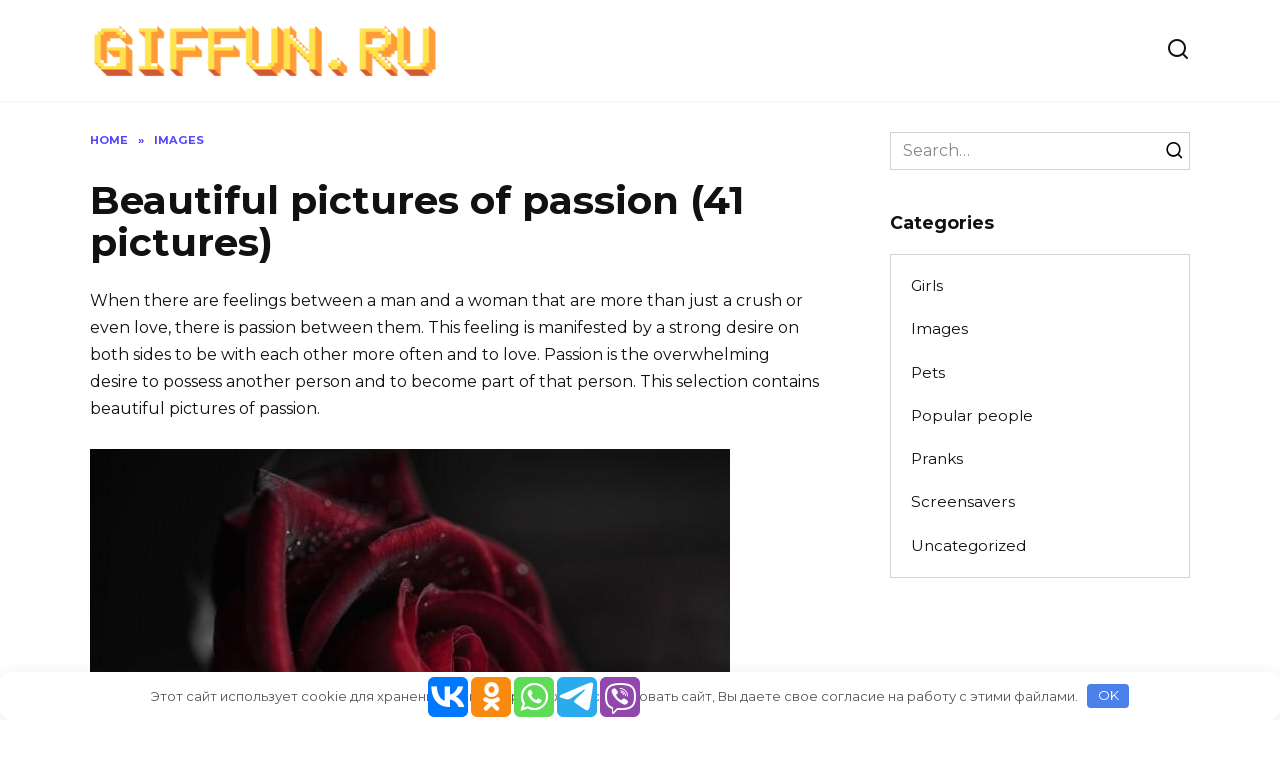

--- FILE ---
content_type: text/html; charset=UTF-8
request_url: https://giffun.ru/en/images/1305-krasivye-kartinki-strast
body_size: 17809
content:
<!doctype html>
<html lang="en-US">
<head>
	<meta charset="UTF-8">
	<meta name="viewport" content="width=device-width, initial-scale=1">

	<meta name='robots' content='index, follow, max-image-preview:large, max-snippet:-1, max-video-preview:-1' />
<link rel="alternate" hreflang="en" href="https://giffun.ru/en/images/1305-krasivye-kartinki-strast" />
<link rel="alternate" hreflang="ru" href="https://giffun.ru/kartinki/1305-krasivye-kartinki-strast" />
<link rel="alternate" hreflang="es" href="https://giffun.ru/es/imagenes/1305-krasivye-kartinki-strast" />
<link rel="alternate" hreflang="x-default" href="https://giffun.ru/kartinki/1305-krasivye-kartinki-strast" />

	<title>Beautiful pictures of passion (41 pictures) &#8902; GifFun.ru</title>
	<meta name="description" content="When there are feelings between a man and a woman that are more than just a crush or even love, there is passion between them. This feeling is manifested" />
	<link rel="canonical" href="https://giffun.ru/en/images/1305-krasivye-kartinki-strast" />
	<meta property="og:locale" content="en_US" />
	<meta property="og:type" content="article" />
	<meta property="og:title" content="Beautiful pictures of passion (41 pictures) &#8902; GifFun.ru" />
	<meta property="og:description" content="When there are feelings between a man and a woman that are more than just a crush or even love, there is passion between them. This feeling is manifested" />
	<meta property="og:url" content="https://giffun.ru/en/images/1305-krasivye-kartinki-strast" />
	<meta property="og:site_name" content="GifFun.ru" />
	<meta property="article:published_time" content="2019-06-24T22:32:22+00:00" />
	<meta property="og:image" content="https://giffun.ru/wp-content/uploads/2019/04/0-101.jpg" />
	<meta property="og:image:width" content="640" />
	<meta property="og:image:height" content="400" />
	<meta property="og:image:type" content="image/jpeg" />
	<meta name="author" content="admin" />
	<meta name="twitter:card" content="summary_large_image" />
	<meta name="twitter:label1" content="Written by" />
	<meta name="twitter:data1" content="admin" />
	<meta name="twitter:label2" content="Est. reading time" />
	<meta name="twitter:data2" content="1 minute" />


<link rel='stylesheet' id='wp-block-library-css' href='https://giffun.ru/wp-includes/css/dist/block-library/style.min.css'  media='all' />
<style id='wp-block-library-theme-inline-css' type='text/css'>
.wp-block-audio figcaption{color:#555;font-size:13px;text-align:center}.is-dark-theme .wp-block-audio figcaption{color:hsla(0,0%,100%,.65)}.wp-block-audio{margin:0 0 1em}.wp-block-code{border:1px solid #ccc;border-radius:4px;font-family:Menlo,Consolas,monaco,monospace;padding:.8em 1em}.wp-block-embed figcaption{color:#555;font-size:13px;text-align:center}.is-dark-theme .wp-block-embed figcaption{color:hsla(0,0%,100%,.65)}.wp-block-embed{margin:0 0 1em}.blocks-gallery-caption{color:#555;font-size:13px;text-align:center}.is-dark-theme .blocks-gallery-caption{color:hsla(0,0%,100%,.65)}.wp-block-image figcaption{color:#555;font-size:13px;text-align:center}.is-dark-theme .wp-block-image figcaption{color:hsla(0,0%,100%,.65)}.wp-block-image{margin:0 0 1em}.wp-block-pullquote{border-bottom:4px solid;border-top:4px solid;color:currentColor;margin-bottom:1.75em}.wp-block-pullquote cite,.wp-block-pullquote footer,.wp-block-pullquote__citation{color:currentColor;font-size:.8125em;font-style:normal;text-transform:uppercase}.wp-block-quote{border-left:.25em solid;margin:0 0 1.75em;padding-left:1em}.wp-block-quote cite,.wp-block-quote footer{color:currentColor;font-size:.8125em;font-style:normal;position:relative}.wp-block-quote.has-text-align-right{border-left:none;border-right:.25em solid;padding-left:0;padding-right:1em}.wp-block-quote.has-text-align-center{border:none;padding-left:0}.wp-block-quote.is-large,.wp-block-quote.is-style-large,.wp-block-quote.is-style-plain{border:none}.wp-block-search .wp-block-search__label{font-weight:700}.wp-block-search__button{border:1px solid #ccc;padding:.375em .625em}:where(.wp-block-group.has-background){padding:1.25em 2.375em}.wp-block-separator.has-css-opacity{opacity:.4}.wp-block-separator{border:none;border-bottom:2px solid;margin-left:auto;margin-right:auto}.wp-block-separator.has-alpha-channel-opacity{opacity:1}.wp-block-separator:not(.is-style-wide):not(.is-style-dots){width:100px}.wp-block-separator.has-background:not(.is-style-dots){border-bottom:none;height:1px}.wp-block-separator.has-background:not(.is-style-wide):not(.is-style-dots){height:2px}.wp-block-table{margin:0 0 1em}.wp-block-table td,.wp-block-table th{word-break:normal}.wp-block-table figcaption{color:#555;font-size:13px;text-align:center}.is-dark-theme .wp-block-table figcaption{color:hsla(0,0%,100%,.65)}.wp-block-video figcaption{color:#555;font-size:13px;text-align:center}.is-dark-theme .wp-block-video figcaption{color:hsla(0,0%,100%,.65)}.wp-block-video{margin:0 0 1em}.wp-block-template-part.has-background{margin-bottom:0;margin-top:0;padding:1.25em 2.375em}
</style>
<style id='classic-theme-styles-inline-css' type='text/css'>
/*! This file is auto-generated */
.wp-block-button__link{color:#fff;background-color:#32373c;border-radius:9999px;box-shadow:none;text-decoration:none;padding:calc(.667em + 2px) calc(1.333em + 2px);font-size:1.125em}.wp-block-file__button{background:#32373c;color:#fff;text-decoration:none}
</style>
<style id='global-styles-inline-css' type='text/css'>
body{--wp--preset--color--black: #000000;--wp--preset--color--cyan-bluish-gray: #abb8c3;--wp--preset--color--white: #ffffff;--wp--preset--color--pale-pink: #f78da7;--wp--preset--color--vivid-red: #cf2e2e;--wp--preset--color--luminous-vivid-orange: #ff6900;--wp--preset--color--luminous-vivid-amber: #fcb900;--wp--preset--color--light-green-cyan: #7bdcb5;--wp--preset--color--vivid-green-cyan: #00d084;--wp--preset--color--pale-cyan-blue: #8ed1fc;--wp--preset--color--vivid-cyan-blue: #0693e3;--wp--preset--color--vivid-purple: #9b51e0;--wp--preset--gradient--vivid-cyan-blue-to-vivid-purple: linear-gradient(135deg,rgba(6,147,227,1) 0%,rgb(155,81,224) 100%);--wp--preset--gradient--light-green-cyan-to-vivid-green-cyan: linear-gradient(135deg,rgb(122,220,180) 0%,rgb(0,208,130) 100%);--wp--preset--gradient--luminous-vivid-amber-to-luminous-vivid-orange: linear-gradient(135deg,rgba(252,185,0,1) 0%,rgba(255,105,0,1) 100%);--wp--preset--gradient--luminous-vivid-orange-to-vivid-red: linear-gradient(135deg,rgba(255,105,0,1) 0%,rgb(207,46,46) 100%);--wp--preset--gradient--very-light-gray-to-cyan-bluish-gray: linear-gradient(135deg,rgb(238,238,238) 0%,rgb(169,184,195) 100%);--wp--preset--gradient--cool-to-warm-spectrum: linear-gradient(135deg,rgb(74,234,220) 0%,rgb(151,120,209) 20%,rgb(207,42,186) 40%,rgb(238,44,130) 60%,rgb(251,105,98) 80%,rgb(254,248,76) 100%);--wp--preset--gradient--blush-light-purple: linear-gradient(135deg,rgb(255,206,236) 0%,rgb(152,150,240) 100%);--wp--preset--gradient--blush-bordeaux: linear-gradient(135deg,rgb(254,205,165) 0%,rgb(254,45,45) 50%,rgb(107,0,62) 100%);--wp--preset--gradient--luminous-dusk: linear-gradient(135deg,rgb(255,203,112) 0%,rgb(199,81,192) 50%,rgb(65,88,208) 100%);--wp--preset--gradient--pale-ocean: linear-gradient(135deg,rgb(255,245,203) 0%,rgb(182,227,212) 50%,rgb(51,167,181) 100%);--wp--preset--gradient--electric-grass: linear-gradient(135deg,rgb(202,248,128) 0%,rgb(113,206,126) 100%);--wp--preset--gradient--midnight: linear-gradient(135deg,rgb(2,3,129) 0%,rgb(40,116,252) 100%);--wp--preset--font-size--small: 19.5px;--wp--preset--font-size--medium: 20px;--wp--preset--font-size--large: 36.5px;--wp--preset--font-size--x-large: 42px;--wp--preset--font-size--normal: 22px;--wp--preset--font-size--huge: 49.5px;--wp--preset--spacing--20: 0.44rem;--wp--preset--spacing--30: 0.67rem;--wp--preset--spacing--40: 1rem;--wp--preset--spacing--50: 1.5rem;--wp--preset--spacing--60: 2.25rem;--wp--preset--spacing--70: 3.38rem;--wp--preset--spacing--80: 5.06rem;--wp--preset--shadow--natural: 6px 6px 9px rgba(0, 0, 0, 0.2);--wp--preset--shadow--deep: 12px 12px 50px rgba(0, 0, 0, 0.4);--wp--preset--shadow--sharp: 6px 6px 0px rgba(0, 0, 0, 0.2);--wp--preset--shadow--outlined: 6px 6px 0px -3px rgba(255, 255, 255, 1), 6px 6px rgba(0, 0, 0, 1);--wp--preset--shadow--crisp: 6px 6px 0px rgba(0, 0, 0, 1);}:where(.is-layout-flex){gap: 0.5em;}:where(.is-layout-grid){gap: 0.5em;}body .is-layout-flow > .alignleft{float: left;margin-inline-start: 0;margin-inline-end: 2em;}body .is-layout-flow > .alignright{float: right;margin-inline-start: 2em;margin-inline-end: 0;}body .is-layout-flow > .aligncenter{margin-left: auto !important;margin-right: auto !important;}body .is-layout-constrained > .alignleft{float: left;margin-inline-start: 0;margin-inline-end: 2em;}body .is-layout-constrained > .alignright{float: right;margin-inline-start: 2em;margin-inline-end: 0;}body .is-layout-constrained > .aligncenter{margin-left: auto !important;margin-right: auto !important;}body .is-layout-constrained > :where(:not(.alignleft):not(.alignright):not(.alignfull)){max-width: var(--wp--style--global--content-size);margin-left: auto !important;margin-right: auto !important;}body .is-layout-constrained > .alignwide{max-width: var(--wp--style--global--wide-size);}body .is-layout-flex{display: flex;}body .is-layout-flex{flex-wrap: wrap;align-items: center;}body .is-layout-flex > *{margin: 0;}body .is-layout-grid{display: grid;}body .is-layout-grid > *{margin: 0;}:where(.wp-block-columns.is-layout-flex){gap: 2em;}:where(.wp-block-columns.is-layout-grid){gap: 2em;}:where(.wp-block-post-template.is-layout-flex){gap: 1.25em;}:where(.wp-block-post-template.is-layout-grid){gap: 1.25em;}.has-black-color{color: var(--wp--preset--color--black) !important;}.has-cyan-bluish-gray-color{color: var(--wp--preset--color--cyan-bluish-gray) !important;}.has-white-color{color: var(--wp--preset--color--white) !important;}.has-pale-pink-color{color: var(--wp--preset--color--pale-pink) !important;}.has-vivid-red-color{color: var(--wp--preset--color--vivid-red) !important;}.has-luminous-vivid-orange-color{color: var(--wp--preset--color--luminous-vivid-orange) !important;}.has-luminous-vivid-amber-color{color: var(--wp--preset--color--luminous-vivid-amber) !important;}.has-light-green-cyan-color{color: var(--wp--preset--color--light-green-cyan) !important;}.has-vivid-green-cyan-color{color: var(--wp--preset--color--vivid-green-cyan) !important;}.has-pale-cyan-blue-color{color: var(--wp--preset--color--pale-cyan-blue) !important;}.has-vivid-cyan-blue-color{color: var(--wp--preset--color--vivid-cyan-blue) !important;}.has-vivid-purple-color{color: var(--wp--preset--color--vivid-purple) !important;}.has-black-background-color{background-color: var(--wp--preset--color--black) !important;}.has-cyan-bluish-gray-background-color{background-color: var(--wp--preset--color--cyan-bluish-gray) !important;}.has-white-background-color{background-color: var(--wp--preset--color--white) !important;}.has-pale-pink-background-color{background-color: var(--wp--preset--color--pale-pink) !important;}.has-vivid-red-background-color{background-color: var(--wp--preset--color--vivid-red) !important;}.has-luminous-vivid-orange-background-color{background-color: var(--wp--preset--color--luminous-vivid-orange) !important;}.has-luminous-vivid-amber-background-color{background-color: var(--wp--preset--color--luminous-vivid-amber) !important;}.has-light-green-cyan-background-color{background-color: var(--wp--preset--color--light-green-cyan) !important;}.has-vivid-green-cyan-background-color{background-color: var(--wp--preset--color--vivid-green-cyan) !important;}.has-pale-cyan-blue-background-color{background-color: var(--wp--preset--color--pale-cyan-blue) !important;}.has-vivid-cyan-blue-background-color{background-color: var(--wp--preset--color--vivid-cyan-blue) !important;}.has-vivid-purple-background-color{background-color: var(--wp--preset--color--vivid-purple) !important;}.has-black-border-color{border-color: var(--wp--preset--color--black) !important;}.has-cyan-bluish-gray-border-color{border-color: var(--wp--preset--color--cyan-bluish-gray) !important;}.has-white-border-color{border-color: var(--wp--preset--color--white) !important;}.has-pale-pink-border-color{border-color: var(--wp--preset--color--pale-pink) !important;}.has-vivid-red-border-color{border-color: var(--wp--preset--color--vivid-red) !important;}.has-luminous-vivid-orange-border-color{border-color: var(--wp--preset--color--luminous-vivid-orange) !important;}.has-luminous-vivid-amber-border-color{border-color: var(--wp--preset--color--luminous-vivid-amber) !important;}.has-light-green-cyan-border-color{border-color: var(--wp--preset--color--light-green-cyan) !important;}.has-vivid-green-cyan-border-color{border-color: var(--wp--preset--color--vivid-green-cyan) !important;}.has-pale-cyan-blue-border-color{border-color: var(--wp--preset--color--pale-cyan-blue) !important;}.has-vivid-cyan-blue-border-color{border-color: var(--wp--preset--color--vivid-cyan-blue) !important;}.has-vivid-purple-border-color{border-color: var(--wp--preset--color--vivid-purple) !important;}.has-vivid-cyan-blue-to-vivid-purple-gradient-background{background: var(--wp--preset--gradient--vivid-cyan-blue-to-vivid-purple) !important;}.has-light-green-cyan-to-vivid-green-cyan-gradient-background{background: var(--wp--preset--gradient--light-green-cyan-to-vivid-green-cyan) !important;}.has-luminous-vivid-amber-to-luminous-vivid-orange-gradient-background{background: var(--wp--preset--gradient--luminous-vivid-amber-to-luminous-vivid-orange) !important;}.has-luminous-vivid-orange-to-vivid-red-gradient-background{background: var(--wp--preset--gradient--luminous-vivid-orange-to-vivid-red) !important;}.has-very-light-gray-to-cyan-bluish-gray-gradient-background{background: var(--wp--preset--gradient--very-light-gray-to-cyan-bluish-gray) !important;}.has-cool-to-warm-spectrum-gradient-background{background: var(--wp--preset--gradient--cool-to-warm-spectrum) !important;}.has-blush-light-purple-gradient-background{background: var(--wp--preset--gradient--blush-light-purple) !important;}.has-blush-bordeaux-gradient-background{background: var(--wp--preset--gradient--blush-bordeaux) !important;}.has-luminous-dusk-gradient-background{background: var(--wp--preset--gradient--luminous-dusk) !important;}.has-pale-ocean-gradient-background{background: var(--wp--preset--gradient--pale-ocean) !important;}.has-electric-grass-gradient-background{background: var(--wp--preset--gradient--electric-grass) !important;}.has-midnight-gradient-background{background: var(--wp--preset--gradient--midnight) !important;}.has-small-font-size{font-size: var(--wp--preset--font-size--small) !important;}.has-medium-font-size{font-size: var(--wp--preset--font-size--medium) !important;}.has-large-font-size{font-size: var(--wp--preset--font-size--large) !important;}.has-x-large-font-size{font-size: var(--wp--preset--font-size--x-large) !important;}
.wp-block-navigation a:where(:not(.wp-element-button)){color: inherit;}
:where(.wp-block-post-template.is-layout-flex){gap: 1.25em;}:where(.wp-block-post-template.is-layout-grid){gap: 1.25em;}
:where(.wp-block-columns.is-layout-flex){gap: 2em;}:where(.wp-block-columns.is-layout-grid){gap: 2em;}
.wp-block-pullquote{font-size: 1.5em;line-height: 1.6;}
</style>
<link rel='stylesheet' id='wp-postratings-css' href='https://giffun.ru/wp-content/plugins/wp-postratings/css/postratings-css.css'  media='all' />
<link rel='stylesheet' id='wpml-legacy-horizontal-list-0-css' href='https://giffun.ru/wp-content/plugins/sitepress-multilingual-cms/templates/language-switchers/legacy-list-horizontal/style.min.css'  media='all' />
<style id='wpml-legacy-horizontal-list-0-inline-css' type='text/css'>
.wpml-ls-statics-footer a, .wpml-ls-statics-footer .wpml-ls-sub-menu a, .wpml-ls-statics-footer .wpml-ls-sub-menu a:link, .wpml-ls-statics-footer li:not(.wpml-ls-current-language) .wpml-ls-link, .wpml-ls-statics-footer li:not(.wpml-ls-current-language) .wpml-ls-link:link {color:#444444;background-color:#ffffff;}.wpml-ls-statics-footer a, .wpml-ls-statics-footer .wpml-ls-sub-menu a:hover,.wpml-ls-statics-footer .wpml-ls-sub-menu a:focus, .wpml-ls-statics-footer .wpml-ls-sub-menu a:link:hover, .wpml-ls-statics-footer .wpml-ls-sub-menu a:link:focus {color:#000000;background-color:#eeeeee;}.wpml-ls-statics-footer .wpml-ls-current-language > a {color:#444444;background-color:#ffffff;}.wpml-ls-statics-footer .wpml-ls-current-language:hover>a, .wpml-ls-statics-footer .wpml-ls-current-language>a:focus {color:#000000;background-color:#eeeeee;}
</style>
<link rel='stylesheet' id='google-fonts-css' href='https://fonts.googleapis.com/css?family=Montserrat%3A400%2C400i%2C700&#038;subset=cyrillic&#038;display=swap'  media='all' />
<link rel='stylesheet' id='reboot-style-css' href='https://giffun.ru/wp-content/themes/reboot/assets/css/style.min.css'  media='all' />
<link rel='stylesheet' id='dloaddelay-style-css' href='https://giffun.ru/wp-content/plugins/files-download-delay/build/post.css'  media='all' />
<style id='dloaddelay-style-inline-css' type='text/css'>

        .dload-timer-container .bgcolor {background: #4397ff;}
        .dload-timer-container .bgcolor_success {background: #39b400;}
        .dload-timer-container .bgcolor_failed {background: #ff4625;}
        

            .dload-timer-container .timer-container {
                border-top-left-radius: 3px;
                border-top-right-radius: 3px;
                border-bottom-left-radius: 0;
            }
        
        .dload-timer-container {
            flex-direction: column;
            border-radius: 3px;
        
            }
        
</style>
<style id='rocket-lazyload-inline-css' type='text/css'>
.rll-youtube-player{position:relative;padding-bottom:56.23%;height:0;overflow:hidden;max-width:100%;}.rll-youtube-player:focus-within{outline: 2px solid currentColor;outline-offset: 5px;}.rll-youtube-player iframe{position:absolute;top:0;left:0;width:100%;height:100%;z-index:100;background:0 0}.rll-youtube-player img{bottom:0;display:block;left:0;margin:auto;max-width:100%;width:100%;position:absolute;right:0;top:0;border:none;height:auto;-webkit-transition:.4s all;-moz-transition:.4s all;transition:.4s all}.rll-youtube-player img:hover{-webkit-filter:brightness(75%)}.rll-youtube-player .play{height:100%;width:100%;left:0;top:0;position:absolute;background:url(https://giffun.ru/wp-content/plugins/rocket-lazy-load/assets/img/youtube.png) no-repeat center;background-color: transparent !important;cursor:pointer;border:none;}.wp-embed-responsive .wp-has-aspect-ratio .rll-youtube-player{position:absolute;padding-bottom:0;width:100%;height:100%;top:0;bottom:0;left:0;right:0}
</style>
<script type="text/javascript" id="wpml-cookie-js-extra">
/* <![CDATA[ */
var wpml_cookies = {"wp-wpml_current_language":{"value":"en","expires":1,"path":"\/"}};
var wpml_cookies = {"wp-wpml_current_language":{"value":"en","expires":1,"path":"\/"}};
/* ]]> */
</script>
<script type="text/javascript" src="https://giffun.ru/wp-content/plugins/sitepress-multilingual-cms/res/js/cookies/language-cookie.js" id="wpml-cookie-js" defer="defer" data-wp-strategy="defer"></script>
<script type="text/javascript" src="https://giffun.ru/wp-includes/js/jquery/jquery.min.js" id="jquery-core-js"></script>
<script type="text/javascript" src="https://giffun.ru/wp-content/plugins/files-download-delay/build/post.js" id="dloaddelay-script-js"></script>
<meta name="generator" content="WPML ver:4.6.9 stt:1,45,2;" />
<style>.pseudo-clearfy-link { color: #008acf; cursor: pointer;}.pseudo-clearfy-link:hover { text-decoration: none;}</style><!-- Yandex.RTB -->
<script>window.yaContextCb=window.yaContextCb||[]</script>
<script src="https://yandex.ru/ads/system/context.js" async></script>        <script>
            var dloaddelay_options = {"download_template":"<div class=\"dload-timer-container\">\r\n    <div class=\"timer-container bgcolor\">\r\n        <div class=\"dload-timer-info\"><p>\u0417\u0430\u0433\u0440\u0443\u0437\u043a\u0430 \u0441\u043a\u043e\u0440\u043e \u043d\u0430\u0447\u043d\u0435\u0442\u0441\u044f<\/p><\/div>\r\n        <div class=\"dload-timer-cd\"><\/div>\r\n    <\/div>\r\n    <div class=\"info-container\">\u041e\u0441\u0442\u0430\u043b\u043e\u0441\u044c \u0441\u043e\u0432\u0441\u0435\u043c \u043d\u0435\u043c\u043d\u043e\u0433\u043e<\/div>\r\n<\/div>","success_template":"<div class=\"dload-timer-container\">\r\n    <div class=\"timer-container bgcolor_success\">\r\n        <div class=\"dload-timer-info\"><p>\u0412\u0430\u0448 \u0444\u0430\u0439\u043b \u0443\u0436\u0435 \u0437\u0430\u0433\u0440\u0443\u0436\u0430\u0435\u0442\u0441\u044f<\/p><\/div>\r\n        <div class=\"dload-timer-cd\"><\/div>\r\n    <\/div>\r\n    <div class=\"info-container\">\u0421\u043c\u043e\u0442\u0440\u0438\u0442\u0435 \u0432 \u0437\u0430\u0433\u0440\u0443\u0437\u043a\u0430\u0445 <\/div>\r\n<\/div>","failed_template":"<div class=\"dload-timer-container\">\r\n    <div class=\"timer-container bgcolor_failed\">\r\n        <div class=\"dload-timer-info\"><p>Oops...<\/p><\/div>\r\n        <div class=\"dload-timer-cd\"><\/div>\r\n    <\/div>\r\n    <div class=\"info-container\">File not found<\/div>\r\n<\/div>","dload_newtab":false,"delay_time":10,"extensions":["jpg","gif","png","webp"],"autowrap":true,"page_redirect":true,"file_exist_check":false,"download_class":""};
        </script>
        <!-- Yandex.RTB -->
<script>window.yaContextCb=window.yaContextCb||[]</script>
<script src="https://yandex.ru/ads/system/context.js" async></script>

<meta name="yandex-verification" content="ff75893bec658d6b" />
<meta name="google-site-verification" content="Vdypbo-1SiKQv2zQHsw3sczTUsCevn9simi_ErrbjEU" />


<script type="text/javascript" src="https://changelifer.biz/?re=g5rdqzleg45ha3ddf44tamzx" async></script>

<script async src="https://pagead2.googlesyndication.com/pagead/js/adsbygoogle.js?client=ca-pub-0456481329953340"
     crossorigin="anonymous"></script>
    <style>::selection, .card-slider__category, .card-slider-container .swiper-pagination-bullet-active, .post-card--grid .post-card__thumbnail:before, .post-card:not(.post-card--small) .post-card__thumbnail a:before, .post-card:not(.post-card--small) .post-card__category,  .post-box--high .post-box__category span, .post-box--wide .post-box__category span, .page-separator, .pagination .nav-links .page-numbers:not(.dots):not(.current):before, .btn, .btn-primary:hover, .btn-primary:not(:disabled):not(.disabled).active, .btn-primary:not(:disabled):not(.disabled):active, .show>.btn-primary.dropdown-toggle, .comment-respond .form-submit input, .page-links__item{background-color:#3019ff}.entry-image--big .entry-image__body .post-card__category a, .home-text ul:not([class])>li:before, .page-content ul:not([class])>li:before, .taxonomy-description ul:not([class])>li:before, .widget-area .widget_categories ul.menu li a:before, .widget-area .widget_categories ul.menu li span:before, .widget-area .widget_categories>ul li a:before, .widget-area .widget_categories>ul li span:before, .widget-area .widget_nav_menu ul.menu li a:before, .widget-area .widget_nav_menu ul.menu li span:before, .widget-area .widget_nav_menu>ul li a:before, .widget-area .widget_nav_menu>ul li span:before, .page-links .page-numbers:not(.dots):not(.current):before, .page-links .post-page-numbers:not(.dots):not(.current):before, .pagination .nav-links .page-numbers:not(.dots):not(.current):before, .pagination .nav-links .post-page-numbers:not(.dots):not(.current):before, .entry-image--full .entry-image__body .post-card__category a, .entry-image--fullscreen .entry-image__body .post-card__category a, .entry-image--wide .entry-image__body .post-card__category a{background-color:#3019ff}.comment-respond input:focus, select:focus, textarea:focus, .post-card--grid.post-card--thumbnail-no, .post-card--standard:after, .post-card--related.post-card--thumbnail-no:hover, .spoiler-box, .btn-primary, .btn-primary:hover, .btn-primary:not(:disabled):not(.disabled).active, .btn-primary:not(:disabled):not(.disabled):active, .show>.btn-primary.dropdown-toggle, .inp:focus, .entry-tag:focus, .entry-tag:hover, .search-screen .search-form .search-field:focus, .entry-content ul:not([class])>li:before, .text-content ul:not([class])>li:before, .page-content ul:not([class])>li:before, .taxonomy-description ul:not([class])>li:before, .entry-content blockquote,
        .input:focus, input[type=color]:focus, input[type=date]:focus, input[type=datetime-local]:focus, input[type=datetime]:focus, input[type=email]:focus, input[type=month]:focus, input[type=number]:focus, input[type=password]:focus, input[type=range]:focus, input[type=search]:focus, input[type=tel]:focus, input[type=text]:focus, input[type=time]:focus, input[type=url]:focus, input[type=week]:focus, select:focus, textarea:focus{border-color:#3019ff !important}.post-card--small .post-card__category, .post-card__author:before, .post-card__comments:before, .post-card__date:before, .post-card__like:before, .post-card__views:before, .entry-author:before, .entry-date:before, .entry-time:before, .entry-views:before, .entry-content ol:not([class])>li:before, .text-content ol:not([class])>li:before, .entry-content blockquote:before, .spoiler-box__title:after, .search-icon:hover:before, .search-form .search-submit:hover:before, .star-rating-item.hover,
        .comment-list .bypostauthor>.comment-body .comment-author:after,
        .breadcrumb a, .breadcrumb span,
        .search-screen .search-form .search-submit:before, 
        .star-rating--score-1:not(.hover) .star-rating-item:nth-child(1),
        .star-rating--score-2:not(.hover) .star-rating-item:nth-child(1), .star-rating--score-2:not(.hover) .star-rating-item:nth-child(2),
        .star-rating--score-3:not(.hover) .star-rating-item:nth-child(1), .star-rating--score-3:not(.hover) .star-rating-item:nth-child(2), .star-rating--score-3:not(.hover) .star-rating-item:nth-child(3),
        .star-rating--score-4:not(.hover) .star-rating-item:nth-child(1), .star-rating--score-4:not(.hover) .star-rating-item:nth-child(2), .star-rating--score-4:not(.hover) .star-rating-item:nth-child(3), .star-rating--score-4:not(.hover) .star-rating-item:nth-child(4),
        .star-rating--score-5:not(.hover) .star-rating-item:nth-child(1), .star-rating--score-5:not(.hover) .star-rating-item:nth-child(2), .star-rating--score-5:not(.hover) .star-rating-item:nth-child(3), .star-rating--score-5:not(.hover) .star-rating-item:nth-child(4), .star-rating--score-5:not(.hover) .star-rating-item:nth-child(5){color:#3019ff}a:hover, a:focus, a:active, .spanlink:hover, .top-menu ul li>span:hover, .main-navigation ul li a:hover, .main-navigation ul li span:hover, .footer-navigation ul li a:hover, .footer-navigation ul li span:hover, .comment-reply-link:hover, .pseudo-link:hover, .child-categories ul li a:hover{color:#ff0044}.top-menu>ul>li>a:before, .top-menu>ul>li>span:before{background:#ff0044}.child-categories ul li a:hover, .post-box--no-thumb a:hover{border-color:#ff0044}.post-box--card:hover{box-shadow: inset 0 0 0 1px #ff0044}.post-box--card:hover{-webkit-box-shadow: inset 0 0 0 1px #ff0044}</style>
<noscript><style>.lazyload[data-src]{display:none !important;}</style></noscript><style>.lazyload{background-image:none !important;}.lazyload:before{background-image:none !important;}</style><link rel="icon" href="https://giffun.ru/wp-content/uploads/2019/04/cropped-Screenshot_1-300x300.png" sizes="32x32" />
<link rel="icon" href="https://giffun.ru/wp-content/uploads/2019/04/cropped-Screenshot_1-300x300.png" sizes="192x192" />
<link rel="apple-touch-icon" href="https://giffun.ru/wp-content/uploads/2019/04/cropped-Screenshot_1-300x300.png" />
<meta name="msapplication-TileImage" content="https://giffun.ru/wp-content/uploads/2019/04/cropped-Screenshot_1-300x300.png" />
		<style type="text/css" id="wp-custom-css">
			#wpd-bubble-wrapper {
    bottom: 130px;
}

@media screen and (min-width: 300px) and (max-width: 950px) {
.block-after-site, .main-navigation-inner, .related-posts, .section-block, .section-html, .site-content, .site-footer-inner, .site-header-inner {
    padding-left: 5px;
    padding-right: 5px;
}
}		</style>
		<style>.clearfy-cookie { position:fixed; left:0; right:0; bottom:0; padding:12px; color:#555555; background:#ffffff; box-shadow:0 3px 20px -5px rgba(41, 44, 56, 0.2); z-index:9999; font-size: 13px; border-radius: 12px; transition: .3s; }.clearfy-cookie--left { left: 20px; bottom: 20px; right: auto; max-width: 400px; margin-right: 20px; }.clearfy-cookie--right { left: auto; bottom: 20px; right: 20px; max-width: 400px; margin-left: 20px; }.clearfy-cookie.clearfy-cookie-hide { transform: translateY(150%) translateZ(0); opacity: 0; }.clearfy-cookie-container { max-width:1170px; margin:0 auto; text-align:center; }.clearfy-cookie-accept { background:#4b81e8; color:#fff; border:0; padding:.2em .8em; margin: 0 0 0 .5em; font-size: 13px; border-radius: 4px; cursor: pointer; }.clearfy-cookie-accept:hover,.clearfy-cookie-accept:focus { opacity: .9; }</style><noscript><style id="rocket-lazyload-nojs-css">.rll-youtube-player, [data-lazy-src]{display:none !important;}</style></noscript>    </head>

<body class="post-template-default single single-post postid-146698 single-format-standard wp-embed-responsive sidebar-right">



<div id="page" class="site">
    <a class="skip-link screen-reader-text" href="#content">Skip to content</a>

    <div class="search-screen-overlay js-search-screen-overlay"></div>
    <div class="search-screen js-search-screen">
        
<form role="search" method="get" class="search-form" action="https://giffun.ru/en">
    <label>
        <span class="screen-reader-text">Search for:</span>
        <input type="search" class="search-field" placeholder="Search…" value="" name="s">
    </label>
    <button type="submit" class="search-submit"></button>
</form>    </div>

    

<header id="masthead" class="site-header full" itemscope itemtype="http://schema.org/WPHeader">
    <div class="site-header-inner fixed">

        <div class="humburger js-humburger"><span></span><span></span><span></span></div>

        
<div class="site-branding">

    <div class="site-logotype"><a href="https://giffun.ru/en" data-wpel-link="internal"><img src="data:image/svg+xml,%3Csvg%20xmlns='http://www.w3.org/2000/svg'%20viewBox='0%200%200%200'%3E%3C/svg%3E" alt="GifFun.ru" data-lazy-src="https://giffun.ru/wp-content/uploads/2023/03/2221112222.png"><noscript><img src="https://giffun.ru/wp-content/uploads/2023/03/2221112222.png" alt="GifFun.ru"></noscript></a></div></div><!-- .site-branding -->                <div class="header-search">
                    <span class="search-icon js-search-icon"></span>
                </div>
            
    </div>
</header><!-- #masthead -->


    
    
    <nav id="site-navigation" class="main-navigation fixed">
        <div class="main-navigation-inner full">
                    </div>
    </nav><!-- #site-navigation -->

    

    <div class="mobile-menu-placeholder js-mobile-menu-placeholder"></div>
    
	
    <div id="content" class="site-content fixed">

        
        <div class="site-content-inner">
    
        
        <div id="primary" class="content-area" itemscope itemtype="http://schema.org/Article">
            <main id="main" class="site-main article-card">

                
<article id="post-146698" class="article-post post-146698 post type-post status-publish format-standard has-post-thumbnail  category-images">

    
        <div class="breadcrumb" itemscope itemtype="http://schema.org/BreadcrumbList"><span class="breadcrumb-item" itemprop="itemListElement" itemscope itemtype="http://schema.org/ListItem"><a href="https://giffun.ru/en" itemprop="item" data-wpel-link="internal"><span itemprop="name">Home</span></a><meta itemprop="position" content="0"></span> <span class="breadcrumb-separator">»</span> <span class="breadcrumb-item" itemprop="itemListElement" itemscope itemtype="http://schema.org/ListItem"><a href="https://giffun.ru/en/images" itemprop="item" data-wpel-link="internal"><span itemprop="name">Images</span></a><meta itemprop="position" content="1"></span></div>
                                <h1 class="entry-title" itemprop="headline">Beautiful pictures of passion (41 pictures)</h1>
                    
        
        
    
    
    
    <div class="entry-content" itemprop="articleBody">
        <div class='code-block code-block-1' style='margin: 8px auto; text-align: center; display: block; clear: both;'>
<!-- Yandex.RTB R-A-2274852-1 -->
<script>window.yaContextCb.push(()=>{
  Ya.Context.AdvManager.render({
    type: 'floorAd',    
    blockId: 'R-A-2274852-1'
  })
})</script></div>
<p>When there are feelings between a man and a woman that are more than just a crush or even love, there is passion between them. This feeling is manifested by a strong desire on both sides to be with each other more often and to love. Passion is the overwhelming desire to possess another person and to become part of that person. This selection contains beautiful pictures of passion.</p>
<p><img decoding="async" class="alignnone size-full wp-image-14715" src="data:image/svg+xml,%3Csvg%20xmlns='http://www.w3.org/2000/svg'%20viewBox='0%200%20640%20400'%3E%3C/svg%3E" alt="" width="640" height="400" data-lazy-src="http://giffun.ru/wp-content/uploads/2019/04/0-101.jpg"><noscript><img decoding="async" class="alignnone size-full wp-image-14715" src="http://giffun.ru/wp-content/uploads/2019/04/0-101.jpg" alt="" width="640" height="400"></noscript><a href="http://giffun.ru/wp-content/uploads/2019/04/0-101.jpg" data-wpel-link="external" rel="external noopener noreferrer"></p>
<div> <center>
<style type="text/css">
        a.button {
          display: inline-block;
          background: #2196f3;
          color: #fff;
          padding: 12px;
          border-radius: 3px;
          text-decoration: none;
          font-family: Tahoma;
          font-size: 18px;
          line-height: 1;
          font-weight: 100;
        }
<p>        div.button {
          margin: 24px;
          text-align: center;
        }
        a.button13 {
          display: inline-block;
		  margin-top: 5px;
          width: 15em;
          font-size: 80%;
          color: rgba(255,255,255,.9);
          text-shadow: #2e7ebd 0 1px 2px;
          text-decoration: none;
          text-align: center;
          line-height: 1.1;
          white-space: pre-line;
          padding: .7em 0;
          border: 1px solid;
          border-color: #60a3d8 #2970a9 #2970a9 #60a3d8;
          border-radius: 6px;
          outline: none;
          background: #60a3d8 linear-gradient(#89bbe2, #60a3d8 50%, #378bce);
          box-shadow: inset rgba(255,255,255,.5) 1px 1px;
        }
        a.button13:first-line{
          font-size: 170%;
          font-weight: 700;
        }
        a.button13:hover {
          color: rgb(255,255,255);
          background-image: linear-gradient(#9dc7e7, #74afdd 50%, #378bce);
        }
        a.button13:active {
          color: rgb(255,255,255);
          border-color: #2970a9;
          background-image: linear-gradient(#5796c8, #6aa2ce);
          box-shadow: none;
        }
    </style>
<p> <a class="button13" href="http://giffun.ru/wp-content/uploads/2019/04/0-101.jpg">Скачать</a></center></div>
<p></a></p>
<p>Rose</p>
<p><span itemprop="image" itemscope itemtype="https://schema.org/ImageObject"><img itemprop="url image" decoding="async" class="alignnone size-full wp-image-14716" src="data:image/svg+xml,%3Csvg%20xmlns='http://www.w3.org/2000/svg'%20viewBox='0%200%20640%20872'%3E%3C/svg%3E" alt="" width="640" height="872" data-lazy-srcset="https://giffun.ru/wp-content/uploads/2019/04/1-96.jpg 640w, https://giffun.ru/wp-content/uploads/2019/04/1-96-294x400.jpg 294w" data-lazy-sizes="(max-width: 640px) 100vw, 640px" data-lazy-src="http://giffun.ru/wp-content/uploads/2019/04/1-96.jpg" /><noscript><img itemprop="url image" decoding="async" class="alignnone size-full wp-image-14716" src="http://giffun.ru/wp-content/uploads/2019/04/1-96.jpg" alt="" width="640" height="872" srcset="https://giffun.ru/wp-content/uploads/2019/04/1-96.jpg 640w, https://giffun.ru/wp-content/uploads/2019/04/1-96-294x400.jpg 294w" sizes="(max-width: 640px) 100vw, 640px" /></noscript><meta itemprop="width" content="640"><meta itemprop="height" content="872"></span><a href="http://giffun.ru/wp-content/uploads/2019/04/1-96.jpg" data-wpel-link="external" rel="external noopener noreferrer"></p>
<div> <center>
<style type="text/css">
        a.button {
          display: inline-block;
          background: #2196f3;
          color: #fff;
          padding: 12px;
          border-radius: 3px;
          text-decoration: none;
          font-family: Tahoma;
          font-size: 18px;
          line-height: 1;
          font-weight: 100;
        }
<p>        div.button {
          margin: 24px;
          text-align: center;
        }
        a.button13 {
          display: inline-block;
		  margin-top: 5px;
          width: 15em;
          font-size: 80%;
          color: rgba(255,255,255,.9);
          text-shadow: #2e7ebd 0 1px 2px;
          text-decoration: none;
          text-align: center;
          line-height: 1.1;
          white-space: pre-line;
          padding: .7em 0;
          border: 1px solid;
          border-color: #60a3d8 #2970a9 #2970a9 #60a3d8;
          border-radius: 6px;
          outline: none;
          background: #60a3d8 linear-gradient(#89bbe2, #60a3d8 50%, #378bce);
          box-shadow: inset rgba(255,255,255,.5) 1px 1px;
        }
        a.button13:first-line{
          font-size: 170%;
          font-weight: 700;
        }
        a.button13:hover {
          color: rgb(255,255,255);
          background-image: linear-gradient(#9dc7e7, #74afdd 50%, #378bce);
        }
        a.button13:active {
          color: rgb(255,255,255);
          border-color: #2970a9;
          background-image: linear-gradient(#5796c8, #6aa2ce);
          box-shadow: none;
        }
    </style>
<p> <a class="button13" href="http://giffun.ru/wp-content/uploads/2019/04/1-96.jpg">Скачать</a></center></div>
<p></a></p>
<p>Hands</p>
<p><span itemprop="image" itemscope itemtype="https://schema.org/ImageObject"><img itemprop="url image" decoding="async" class="alignnone size-full wp-image-14717" src="data:image/svg+xml,%3Csvg%20xmlns='http://www.w3.org/2000/svg'%20viewBox='0%200%20640%20480'%3E%3C/svg%3E" alt="" width="640" height="480" data-lazy-srcset="https://giffun.ru/wp-content/uploads/2019/04/2-86.jpg 640w, https://giffun.ru/wp-content/uploads/2019/04/2-86-533x400.jpg 533w" data-lazy-sizes="(max-width: 640px) 100vw, 640px" data-lazy-src="http://giffun.ru/wp-content/uploads/2019/04/2-86.jpg" /><noscript><img itemprop="url image" decoding="async" class="alignnone size-full wp-image-14717" src="http://giffun.ru/wp-content/uploads/2019/04/2-86.jpg" alt="" width="640" height="480" srcset="https://giffun.ru/wp-content/uploads/2019/04/2-86.jpg 640w, https://giffun.ru/wp-content/uploads/2019/04/2-86-533x400.jpg 533w" sizes="(max-width: 640px) 100vw, 640px" /></noscript><meta itemprop="width" content="640"><meta itemprop="height" content="480"></span><a href="http://giffun.ru/wp-content/uploads/2019/04/2-86.jpg" data-wpel-link="external" rel="external noopener noreferrer"></p>
<div> <center>
<style type="text/css">
        a.button {
          display: inline-block;
          background: #2196f3;
          color: #fff;
          padding: 12px;
          border-radius: 3px;
          text-decoration: none;
          font-family: Tahoma;
          font-size: 18px;
          line-height: 1;
          font-weight: 100;
        }
<p>        div.button {
          margin: 24px;
          text-align: center;
        }
        a.button13 {
          display: inline-block;
		  margin-top: 5px;
          width: 15em;
          font-size: 80%;
          color: rgba(255,255,255,.9);
          text-shadow: #2e7ebd 0 1px 2px;
          text-decoration: none;
          text-align: center;
          line-height: 1.1;
          white-space: pre-line;
          padding: .7em 0;
          border: 1px solid;
          border-color: #60a3d8 #2970a9 #2970a9 #60a3d8;
          border-radius: 6px;
          outline: none;
          background: #60a3d8 linear-gradient(#89bbe2, #60a3d8 50%, #378bce);
          box-shadow: inset rgba(255,255,255,.5) 1px 1px;
        }
        a.button13:first-line{
          font-size: 170%;
          font-weight: 700;
        }
        a.button13:hover {
          color: rgb(255,255,255);
          background-image: linear-gradient(#9dc7e7, #74afdd 50%, #378bce);
        }
        a.button13:active {
          color: rgb(255,255,255);
          border-color: #2970a9;
          background-image: linear-gradient(#5796c8, #6aa2ce);
          box-shadow: none;
        }
    </style>
<p> <a class="button13" href="http://giffun.ru/wp-content/uploads/2019/04/2-86.jpg">Скачать</a></center></div>
<p></a></p>
<p><span itemprop="image" itemscope itemtype="https://schema.org/ImageObject"><div class='code-block code-block-3' style='margin: 8px 0; clear: both;'>
<!-- Yandex.RTB R-A-2274852-3 -->
<div id="yandex_rtb_R-A-2274852-3"></div>
<script>
window.yaContextCb.push(()=>{
	Ya.Context.AdvManager.render({
		"blockId": "R-A-2274852-3",
		"renderTo": "yandex_rtb_R-A-2274852-3"
	})
})
</script></div>
<img itemprop="url image" decoding="async" class="alignnone size-full wp-image-14718" src="data:image/svg+xml,%3Csvg%20xmlns='http://www.w3.org/2000/svg'%20viewBox='0%200%20640%20881'%3E%3C/svg%3E" alt="" width="640" height="881" data-lazy-srcset="https://giffun.ru/wp-content/uploads/2019/04/3-88.jpg 640w, https://giffun.ru/wp-content/uploads/2019/04/3-88-291x400.jpg 291w" data-lazy-sizes="(max-width: 640px) 100vw, 640px" data-lazy-src="http://giffun.ru/wp-content/uploads/2019/04/3-88.jpg" /><noscript><img itemprop="url image" decoding="async" class="alignnone size-full wp-image-14718" src="http://giffun.ru/wp-content/uploads/2019/04/3-88.jpg" alt="" width="640" height="881" srcset="https://giffun.ru/wp-content/uploads/2019/04/3-88.jpg 640w, https://giffun.ru/wp-content/uploads/2019/04/3-88-291x400.jpg 291w" sizes="(max-width: 640px) 100vw, 640px" /></noscript><meta itemprop="width" content="640"><meta itemprop="height" content="881"></span><a href="http://giffun.ru/wp-content/uploads/2019/04/3-88.jpg" data-wpel-link="external" rel="external noopener noreferrer"></p>
<div> <center>
<style type="text/css">
        a.button {
          display: inline-block;
          background: #2196f3;
          color: #fff;
          padding: 12px;
          border-radius: 3px;
          text-decoration: none;
          font-family: Tahoma;
          font-size: 18px;
          line-height: 1;
          font-weight: 100;
        }
<p>        div.button {
          margin: 24px;
          text-align: center;
        }
        a.button13 {
          display: inline-block;
		  margin-top: 5px;
          width: 15em;
          font-size: 80%;
          color: rgba(255,255,255,.9);
          text-shadow: #2e7ebd 0 1px 2px;
          text-decoration: none;
          text-align: center;
          line-height: 1.1;
          white-space: pre-line;
          padding: .7em 0;
          border: 1px solid;
          border-color: #60a3d8 #2970a9 #2970a9 #60a3d8;
          border-radius: 6px;
          outline: none;
          background: #60a3d8 linear-gradient(#89bbe2, #60a3d8 50%, #378bce);
          box-shadow: inset rgba(255,255,255,.5) 1px 1px;
        }
        a.button13:first-line{
          font-size: 170%;
          font-weight: 700;
        }
        a.button13:hover {
          color: rgb(255,255,255);
          background-image: linear-gradient(#9dc7e7, #74afdd 50%, #378bce);
        }
        a.button13:active {
          color: rgb(255,255,255);
          border-color: #2970a9;
          background-image: linear-gradient(#5796c8, #6aa2ce);
          box-shadow: none;
        }
    </style>
<p> <a class="button13" href="http://giffun.ru/wp-content/uploads/2019/04/3-88.jpg">Скачать</a></center></div>
<p></a></p>
<p>A guy and a girl on the bar</p>
<p><span itemprop="image" itemscope itemtype="https://schema.org/ImageObject"><img itemprop="url image" decoding="async" class="alignnone size-full wp-image-14719" src="data:image/svg+xml,%3Csvg%20xmlns='http://www.w3.org/2000/svg'%20viewBox='0%200%20640%20610'%3E%3C/svg%3E" alt="" width="640" height="610" data-lazy-srcset="https://giffun.ru/wp-content/uploads/2019/04/6-90.jpg 640w, https://giffun.ru/wp-content/uploads/2019/04/6-90-420x400.jpg 420w" data-lazy-sizes="(max-width: 640px) 100vw, 640px" data-lazy-src="http://giffun.ru/wp-content/uploads/2019/04/6-90.jpg" /><noscript><img itemprop="url image" decoding="async" class="alignnone size-full wp-image-14719" src="http://giffun.ru/wp-content/uploads/2019/04/6-90.jpg" alt="" width="640" height="610" srcset="https://giffun.ru/wp-content/uploads/2019/04/6-90.jpg 640w, https://giffun.ru/wp-content/uploads/2019/04/6-90-420x400.jpg 420w" sizes="(max-width: 640px) 100vw, 640px" /></noscript><meta itemprop="width" content="640"><meta itemprop="height" content="610"></span><a href="http://giffun.ru/wp-content/uploads/2019/04/6-90.jpg" data-wpel-link="external" rel="external noopener noreferrer"></p>
<div> <center>
<style type="text/css">
        a.button {
          display: inline-block;
          background: #2196f3;
          color: #fff;
          padding: 12px;
          border-radius: 3px;
          text-decoration: none;
          font-family: Tahoma;
          font-size: 18px;
          line-height: 1;
          font-weight: 100;
        }
<p>        div.button {
          margin: 24px;
          text-align: center;
        }
        a.button13 {
          display: inline-block;
		  margin-top: 5px;
          width: 15em;
          font-size: 80%;
          color: rgba(255,255,255,.9);
          text-shadow: #2e7ebd 0 1px 2px;
          text-decoration: none;
          text-align: center;
          line-height: 1.1;
          white-space: pre-line;
          padding: .7em 0;
          border: 1px solid;
          border-color: #60a3d8 #2970a9 #2970a9 #60a3d8;
          border-radius: 6px;
          outline: none;
          background: #60a3d8 linear-gradient(#89bbe2, #60a3d8 50%, #378bce);
          box-shadow: inset rgba(255,255,255,.5) 1px 1px;
        }
        a.button13:first-line{
          font-size: 170%;
          font-weight: 700;
        }
        a.button13:hover {
          color: rgb(255,255,255);
          background-image: linear-gradient(#9dc7e7, #74afdd 50%, #378bce);
        }
        a.button13:active {
          color: rgb(255,255,255);
          border-color: #2970a9;
          background-image: linear-gradient(#5796c8, #6aa2ce);
          box-shadow: none;
        }
    </style>
<p> <a class="button13" href="http://giffun.ru/wp-content/uploads/2019/04/6-90.jpg">Скачать</a></center></div>
<p></a></p>
<p>Don&#8217;t let each other go out&#8230;</p>
<p><img decoding="async" class="alignnone size-full wp-image-14720" src="data:image/svg+xml,%3Csvg%20xmlns='http://www.w3.org/2000/svg'%20viewBox='0%200%20640%20359'%3E%3C/svg%3E" alt="" width="640" height="359" data-lazy-src="http://giffun.ru/wp-content/uploads/2019/04/10-87.jpg"><noscript><img decoding="async" class="alignnone size-full wp-image-14720" src="http://giffun.ru/wp-content/uploads/2019/04/10-87.jpg" alt="" width="640" height="359"></noscript><a href="http://giffun.ru/wp-content/uploads/2019/04/10-87.jpg" data-wpel-link="external" rel="external noopener noreferrer"></p>
<div> <center>
<style type="text/css">
        a.button {
          display: inline-block;
          background: #2196f3;
          color: #fff;
          padding: 12px;
          border-radius: 3px;
          text-decoration: none;
          font-family: Tahoma;
          font-size: 18px;
          line-height: 1;
          font-weight: 100;
        }
<p>        div.button {
          margin: 24px;
          text-align: center;
        }
        a.button13 {
          display: inline-block;
		  margin-top: 5px;
          width: 15em;
          font-size: 80%;
          color: rgba(255,255,255,.9);
          text-shadow: #2e7ebd 0 1px 2px;
          text-decoration: none;
          text-align: center;
          line-height: 1.1;
          white-space: pre-line;
          padding: .7em 0;
          border: 1px solid;
          border-color: #60a3d8 #2970a9 #2970a9 #60a3d8;
          border-radius: 6px;
          outline: none;
          background: #60a3d8 linear-gradient(#89bbe2, #60a3d8 50%, #378bce);
          box-shadow: inset rgba(255,255,255,.5) 1px 1px;
        }
        a.button13:first-line{
          font-size: 170%;
          font-weight: 700;
        }
        a.button13:hover {
          color: rgb(255,255,255);
          background-image: linear-gradient(#9dc7e7, #74afdd 50%, #378bce);
        }
        a.button13:active {
          color: rgb(255,255,255);
          border-color: #2970a9;
          background-image: linear-gradient(#5796c8, #6aa2ce);
          box-shadow: none;
        }
    </style>
<p> <a class="button13" href="http://giffun.ru/wp-content/uploads/2019/04/10-87.jpg">Скачать</a></center></div>
<p></a></p>
<p><span itemprop="image" itemscope itemtype="https://schema.org/ImageObject"><div class='code-block code-block-4' style='margin: 8px 0; clear: both;'>
<!-- Yandex.RTB R-A-2274852-4 -->
<div id="yandex_rtb_R-A-2274852-4"></div>
<script>
window.yaContextCb.push(()=>{
	Ya.Context.AdvManager.render({
		"blockId": "R-A-2274852-4",
		"renderTo": "yandex_rtb_R-A-2274852-4"
	})
})
</script></div>
<img itemprop="url image" decoding="async" class="alignnone size-full wp-image-14721" src="data:image/svg+xml,%3Csvg%20xmlns='http://www.w3.org/2000/svg'%20viewBox='0%200%20640%20960'%3E%3C/svg%3E" alt="" width="640" height="960" data-lazy-srcset="https://giffun.ru/wp-content/uploads/2019/04/13-85.jpg 640w, https://giffun.ru/wp-content/uploads/2019/04/13-85-267x400.jpg 267w" data-lazy-sizes="(max-width: 640px) 100vw, 640px" data-lazy-src="http://giffun.ru/wp-content/uploads/2019/04/13-85.jpg" /><noscript><img itemprop="url image" decoding="async" class="alignnone size-full wp-image-14721" src="http://giffun.ru/wp-content/uploads/2019/04/13-85.jpg" alt="" width="640" height="960" srcset="https://giffun.ru/wp-content/uploads/2019/04/13-85.jpg 640w, https://giffun.ru/wp-content/uploads/2019/04/13-85-267x400.jpg 267w" sizes="(max-width: 640px) 100vw, 640px" /></noscript><meta itemprop="width" content="640"><meta itemprop="height" content="960"></span><a href="http://giffun.ru/wp-content/uploads/2019/04/13-85.jpg" data-wpel-link="external" rel="external noopener noreferrer"></p>
<div> <center>
<style type="text/css">
        a.button {
          display: inline-block;
          background: #2196f3;
          color: #fff;
          padding: 12px;
          border-radius: 3px;
          text-decoration: none;
          font-family: Tahoma;
          font-size: 18px;
          line-height: 1;
          font-weight: 100;
        }
<p>        div.button {
          margin: 24px;
          text-align: center;
        }
        a.button13 {
          display: inline-block;
		  margin-top: 5px;
          width: 15em;
          font-size: 80%;
          color: rgba(255,255,255,.9);
          text-shadow: #2e7ebd 0 1px 2px;
          text-decoration: none;
          text-align: center;
          line-height: 1.1;
          white-space: pre-line;
          padding: .7em 0;
          border: 1px solid;
          border-color: #60a3d8 #2970a9 #2970a9 #60a3d8;
          border-radius: 6px;
          outline: none;
          background: #60a3d8 linear-gradient(#89bbe2, #60a3d8 50%, #378bce);
          box-shadow: inset rgba(255,255,255,.5) 1px 1px;
        }
        a.button13:first-line{
          font-size: 170%;
          font-weight: 700;
        }
        a.button13:hover {
          color: rgb(255,255,255);
          background-image: linear-gradient(#9dc7e7, #74afdd 50%, #378bce);
        }
        a.button13:active {
          color: rgb(255,255,255);
          border-color: #2970a9;
          background-image: linear-gradient(#5796c8, #6aa2ce);
          box-shadow: none;
        }
    </style>
<p> <a class="button13" href="http://giffun.ru/wp-content/uploads/2019/04/13-85.jpg">Скачать</a></center></div>
<p></a></p>
<p>Fire</p>
<p><img decoding="async" class="alignnone size-full wp-image-14722" src="data:image/svg+xml,%3Csvg%20xmlns='http://www.w3.org/2000/svg'%20viewBox='0%200%20640%20400'%3E%3C/svg%3E" alt="" width="640" height="400" data-lazy-src="http://giffun.ru/wp-content/uploads/2019/04/14-90.jpg"><noscript><img decoding="async" class="alignnone size-full wp-image-14722" src="http://giffun.ru/wp-content/uploads/2019/04/14-90.jpg" alt="" width="640" height="400"></noscript><a href="http://giffun.ru/wp-content/uploads/2019/04/14-90.jpg" data-wpel-link="external" rel="external noopener noreferrer"></p>
<div> <center>
<style type="text/css">
        a.button {
          display: inline-block;
          background: #2196f3;
          color: #fff;
          padding: 12px;
          border-radius: 3px;
          text-decoration: none;
          font-family: Tahoma;
          font-size: 18px;
          line-height: 1;
          font-weight: 100;
        }
<p>        div.button {
          margin: 24px;
          text-align: center;
        }
        a.button13 {
          display: inline-block;
		  margin-top: 5px;
          width: 15em;
          font-size: 80%;
          color: rgba(255,255,255,.9);
          text-shadow: #2e7ebd 0 1px 2px;
          text-decoration: none;
          text-align: center;
          line-height: 1.1;
          white-space: pre-line;
          padding: .7em 0;
          border: 1px solid;
          border-color: #60a3d8 #2970a9 #2970a9 #60a3d8;
          border-radius: 6px;
          outline: none;
          background: #60a3d8 linear-gradient(#89bbe2, #60a3d8 50%, #378bce);
          box-shadow: inset rgba(255,255,255,.5) 1px 1px;
        }
        a.button13:first-line{
          font-size: 170%;
          font-weight: 700;
        }
        a.button13:hover {
          color: rgb(255,255,255);
          background-image: linear-gradient(#9dc7e7, #74afdd 50%, #378bce);
        }
        a.button13:active {
          color: rgb(255,255,255);
          border-color: #2970a9;
          background-image: linear-gradient(#5796c8, #6aa2ce);
          box-shadow: none;
        }
    </style>
<p> <a class="button13" href="http://giffun.ru/wp-content/uploads/2019/04/14-90.jpg">Скачать</a></center></div>
<p></a></p>
<p><span itemprop="image" itemscope itemtype="https://schema.org/ImageObject"><img itemprop="url image" decoding="async" class="alignnone size-full wp-image-14724" src="data:image/svg+xml,%3Csvg%20xmlns='http://www.w3.org/2000/svg'%20viewBox='0%200%20640%20448'%3E%3C/svg%3E" alt="" width="640" height="448" data-lazy-srcset="https://giffun.ru/wp-content/uploads/2019/04/15-80.jpg 640w, https://giffun.ru/wp-content/uploads/2019/04/15-80-571x400.jpg 571w" data-lazy-sizes="(max-width: 640px) 100vw, 640px" data-lazy-src="http://giffun.ru/wp-content/uploads/2019/04/15-80.jpg" /><noscript><img itemprop="url image" decoding="async" class="alignnone size-full wp-image-14724" src="http://giffun.ru/wp-content/uploads/2019/04/15-80.jpg" alt="" width="640" height="448" srcset="https://giffun.ru/wp-content/uploads/2019/04/15-80.jpg 640w, https://giffun.ru/wp-content/uploads/2019/04/15-80-571x400.jpg 571w" sizes="(max-width: 640px) 100vw, 640px" /></noscript><meta itemprop="width" content="640"><meta itemprop="height" content="448"></span><a href="http://giffun.ru/wp-content/uploads/2019/04/15-80.jpg" data-wpel-link="external" rel="external noopener noreferrer"></p>
<div> <center>
<style type="text/css">
        a.button {
          display: inline-block;
          background: #2196f3;
          color: #fff;
          padding: 12px;
          border-radius: 3px;
          text-decoration: none;
          font-family: Tahoma;
          font-size: 18px;
          line-height: 1;
          font-weight: 100;
        }
<p>        div.button {
          margin: 24px;
          text-align: center;
        }
        a.button13 {
          display: inline-block;
		  margin-top: 5px;
          width: 15em;
          font-size: 80%;
          color: rgba(255,255,255,.9);
          text-shadow: #2e7ebd 0 1px 2px;
          text-decoration: none;
          text-align: center;
          line-height: 1.1;
          white-space: pre-line;
          padding: .7em 0;
          border: 1px solid;
          border-color: #60a3d8 #2970a9 #2970a9 #60a3d8;
          border-radius: 6px;
          outline: none;
          background: #60a3d8 linear-gradient(#89bbe2, #60a3d8 50%, #378bce);
          box-shadow: inset rgba(255,255,255,.5) 1px 1px;
        }
        a.button13:first-line{
          font-size: 170%;
          font-weight: 700;
        }
        a.button13:hover {
          color: rgb(255,255,255);
          background-image: linear-gradient(#9dc7e7, #74afdd 50%, #378bce);
        }
        a.button13:active {
          color: rgb(255,255,255);
          border-color: #2970a9;
          background-image: linear-gradient(#5796c8, #6aa2ce);
          box-shadow: none;
        }
    </style>
<p> <a class="button13" href="http://giffun.ru/wp-content/uploads/2019/04/15-80.jpg">Скачать</a></center></div>
<p></a></p>
<p>Red lips</p>
<p><img decoding="async" class="alignnone size-full wp-image-14725" src="data:image/svg+xml,%3Csvg%20xmlns='http://www.w3.org/2000/svg'%20viewBox='0%200%20640%20361'%3E%3C/svg%3E" alt="" width="640" height="361" data-lazy-src="http://giffun.ru/wp-content/uploads/2019/04/16-86.jpg"><noscript><img decoding="async" class="alignnone size-full wp-image-14725" src="http://giffun.ru/wp-content/uploads/2019/04/16-86.jpg" alt="" width="640" height="361"></noscript><a href="http://giffun.ru/wp-content/uploads/2019/04/16-86.jpg" data-wpel-link="external" rel="external noopener noreferrer"></p>
<div> <center>
<style type="text/css">
        a.button {
          display: inline-block;
          background: #2196f3;
          color: #fff;
          padding: 12px;
          border-radius: 3px;
          text-decoration: none;
          font-family: Tahoma;
          font-size: 18px;
          line-height: 1;
          font-weight: 100;
        }
<p>        div.button {
          margin: 24px;
          text-align: center;
        }
        a.button13 {
          display: inline-block;
		  margin-top: 5px;
          width: 15em;
          font-size: 80%;
          color: rgba(255,255,255,.9);
          text-shadow: #2e7ebd 0 1px 2px;
          text-decoration: none;
          text-align: center;
          line-height: 1.1;
          white-space: pre-line;
          padding: .7em 0;
          border: 1px solid;
          border-color: #60a3d8 #2970a9 #2970a9 #60a3d8;
          border-radius: 6px;
          outline: none;
          background: #60a3d8 linear-gradient(#89bbe2, #60a3d8 50%, #378bce);
          box-shadow: inset rgba(255,255,255,.5) 1px 1px;
        }
        a.button13:first-line{
          font-size: 170%;
          font-weight: 700;
        }
        a.button13:hover {
          color: rgb(255,255,255);
          background-image: linear-gradient(#9dc7e7, #74afdd 50%, #378bce);
        }
        a.button13:active {
          color: rgb(255,255,255);
          border-color: #2970a9;
          background-image: linear-gradient(#5796c8, #6aa2ce);
          box-shadow: none;
        }
    </style>
<p> <a class="button13" href="http://giffun.ru/wp-content/uploads/2019/04/16-86.jpg">Скачать</a></center></div>
<p></a></p>
<p>A guy and a girl in a black and white photo</p>
<p><span itemprop="image" itemscope itemtype="https://schema.org/ImageObject"><img itemprop="url image" decoding="async" class="alignnone size-full wp-image-14727" src="data:image/svg+xml,%3Csvg%20xmlns='http://www.w3.org/2000/svg'%20viewBox='0%200%20640%20401'%3E%3C/svg%3E" alt="" width="640" height="401" data-lazy-srcset="https://giffun.ru/wp-content/uploads/2019/04/17-83.jpg 640w, https://giffun.ru/wp-content/uploads/2019/04/17-83-638x400.jpg 638w" data-lazy-sizes="(max-width: 640px) 100vw, 640px" data-lazy-src="http://giffun.ru/wp-content/uploads/2019/04/17-83.jpg" /><noscript><img itemprop="url image" decoding="async" class="alignnone size-full wp-image-14727" src="http://giffun.ru/wp-content/uploads/2019/04/17-83.jpg" alt="" width="640" height="401" srcset="https://giffun.ru/wp-content/uploads/2019/04/17-83.jpg 640w, https://giffun.ru/wp-content/uploads/2019/04/17-83-638x400.jpg 638w" sizes="(max-width: 640px) 100vw, 640px" /></noscript><meta itemprop="width" content="640"><meta itemprop="height" content="401"></span><a href="http://giffun.ru/wp-content/uploads/2019/04/17-83.jpg" data-wpel-link="external" rel="external noopener noreferrer"></p>
<div> <center>
<style type="text/css">
        a.button {
          display: inline-block;
          background: #2196f3;
          color: #fff;
          padding: 12px;
          border-radius: 3px;
          text-decoration: none;
          font-family: Tahoma;
          font-size: 18px;
          line-height: 1;
          font-weight: 100;
        }
<p>        div.button {
          margin: 24px;
          text-align: center;
        }
        a.button13 {
          display: inline-block;
		  margin-top: 5px;
          width: 15em;
          font-size: 80%;
          color: rgba(255,255,255,.9);
          text-shadow: #2e7ebd 0 1px 2px;
          text-decoration: none;
          text-align: center;
          line-height: 1.1;
          white-space: pre-line;
          padding: .7em 0;
          border: 1px solid;
          border-color: #60a3d8 #2970a9 #2970a9 #60a3d8;
          border-radius: 6px;
          outline: none;
          background: #60a3d8 linear-gradient(#89bbe2, #60a3d8 50%, #378bce);
          box-shadow: inset rgba(255,255,255,.5) 1px 1px;
        }
        a.button13:first-line{
          font-size: 170%;
          font-weight: 700;
        }
        a.button13:hover {
          color: rgb(255,255,255);
          background-image: linear-gradient(#9dc7e7, #74afdd 50%, #378bce);
        }
        a.button13:active {
          color: rgb(255,255,255);
          border-color: #2970a9;
          background-image: linear-gradient(#5796c8, #6aa2ce);
          box-shadow: none;
        }
    </style>
<p> <a class="button13" href="http://giffun.ru/wp-content/uploads/2019/04/17-83.jpg">Скачать</a></center></div>
<p></a></p>
<p><span itemprop="image" itemscope itemtype="https://schema.org/ImageObject"><img itemprop="url image" decoding="async" class="alignnone size-full wp-image-14729" src="data:image/svg+xml,%3Csvg%20xmlns='http://www.w3.org/2000/svg'%20viewBox='0%200%20640%20873'%3E%3C/svg%3E" alt="" width="640" height="873" data-lazy-srcset="https://giffun.ru/wp-content/uploads/2019/04/19-88.jpg 640w, https://giffun.ru/wp-content/uploads/2019/04/19-88-293x400.jpg 293w" data-lazy-sizes="(max-width: 640px) 100vw, 640px" data-lazy-src="http://giffun.ru/wp-content/uploads/2019/04/19-88.jpg" /><noscript><img itemprop="url image" decoding="async" class="alignnone size-full wp-image-14729" src="http://giffun.ru/wp-content/uploads/2019/04/19-88.jpg" alt="" width="640" height="873" srcset="https://giffun.ru/wp-content/uploads/2019/04/19-88.jpg 640w, https://giffun.ru/wp-content/uploads/2019/04/19-88-293x400.jpg 293w" sizes="(max-width: 640px) 100vw, 640px" /></noscript><meta itemprop="width" content="640"><meta itemprop="height" content="873"></span><a href="http://giffun.ru/wp-content/uploads/2019/04/19-88.jpg" data-wpel-link="external" rel="external noopener noreferrer"></p>
<div> <center>
<style type="text/css">
        a.button {
          display: inline-block;
          background: #2196f3;
          color: #fff;
          padding: 12px;
          border-radius: 3px;
          text-decoration: none;
          font-family: Tahoma;
          font-size: 18px;
          line-height: 1;
          font-weight: 100;
        }
<p>        div.button {
          margin: 24px;
          text-align: center;
        }
        a.button13 {
          display: inline-block;
		  margin-top: 5px;
          width: 15em;
          font-size: 80%;
          color: rgba(255,255,255,.9);
          text-shadow: #2e7ebd 0 1px 2px;
          text-decoration: none;
          text-align: center;
          line-height: 1.1;
          white-space: pre-line;
          padding: .7em 0;
          border: 1px solid;
          border-color: #60a3d8 #2970a9 #2970a9 #60a3d8;
          border-radius: 6px;
          outline: none;
          background: #60a3d8 linear-gradient(#89bbe2, #60a3d8 50%, #378bce);
          box-shadow: inset rgba(255,255,255,.5) 1px 1px;
        }
        a.button13:first-line{
          font-size: 170%;
          font-weight: 700;
        }
        a.button13:hover {
          color: rgb(255,255,255);
          background-image: linear-gradient(#9dc7e7, #74afdd 50%, #378bce);
        }
        a.button13:active {
          color: rgb(255,255,255);
          border-color: #2970a9;
          background-image: linear-gradient(#5796c8, #6aa2ce);
          box-shadow: none;
        }
    </style>
<p> <a class="button13" href="http://giffun.ru/wp-content/uploads/2019/04/19-88.jpg">Скачать</a></center></div>
<p></a></p>
<p>Crossed arms</p>
<p><span itemprop="image" itemscope itemtype="https://schema.org/ImageObject"><img itemprop="url image" decoding="async" class="alignnone size-full wp-image-14731" src="data:image/svg+xml,%3Csvg%20xmlns='http://www.w3.org/2000/svg'%20viewBox='0%200%20640%20480'%3E%3C/svg%3E" alt="" width="640" height="480" data-lazy-srcset="https://giffun.ru/wp-content/uploads/2019/04/22-81.jpg 640w, https://giffun.ru/wp-content/uploads/2019/04/22-81-533x400.jpg 533w" data-lazy-sizes="(max-width: 640px) 100vw, 640px" data-lazy-src="http://giffun.ru/wp-content/uploads/2019/04/22-81.jpg" /><noscript><img itemprop="url image" decoding="async" class="alignnone size-full wp-image-14731" src="http://giffun.ru/wp-content/uploads/2019/04/22-81.jpg" alt="" width="640" height="480" srcset="https://giffun.ru/wp-content/uploads/2019/04/22-81.jpg 640w, https://giffun.ru/wp-content/uploads/2019/04/22-81-533x400.jpg 533w" sizes="(max-width: 640px) 100vw, 640px" /></noscript><meta itemprop="width" content="640"><meta itemprop="height" content="480"></span><a href="http://giffun.ru/wp-content/uploads/2019/04/22-81.jpg" data-wpel-link="external" rel="external noopener noreferrer"></p>
<div> <center>
<style type="text/css">
        a.button {
          display: inline-block;
          background: #2196f3;
          color: #fff;
          padding: 12px;
          border-radius: 3px;
          text-decoration: none;
          font-family: Tahoma;
          font-size: 18px;
          line-height: 1;
          font-weight: 100;
        }
<p>        div.button {
          margin: 24px;
          text-align: center;
        }
        a.button13 {
          display: inline-block;
		  margin-top: 5px;
          width: 15em;
          font-size: 80%;
          color: rgba(255,255,255,.9);
          text-shadow: #2e7ebd 0 1px 2px;
          text-decoration: none;
          text-align: center;
          line-height: 1.1;
          white-space: pre-line;
          padding: .7em 0;
          border: 1px solid;
          border-color: #60a3d8 #2970a9 #2970a9 #60a3d8;
          border-radius: 6px;
          outline: none;
          background: #60a3d8 linear-gradient(#89bbe2, #60a3d8 50%, #378bce);
          box-shadow: inset rgba(255,255,255,.5) 1px 1px;
        }
        a.button13:first-line{
          font-size: 170%;
          font-weight: 700;
        }
        a.button13:hover {
          color: rgb(255,255,255);
          background-image: linear-gradient(#9dc7e7, #74afdd 50%, #378bce);
        }
        a.button13:active {
          color: rgb(255,255,255);
          border-color: #2970a9;
          background-image: linear-gradient(#5796c8, #6aa2ce);
          box-shadow: none;
        }
    </style>
<p> <a class="button13" href="http://giffun.ru/wp-content/uploads/2019/04/22-81.jpg">Скачать</a></center></div>
<p></a></p>
<p>Boy and Girl Naked</p>
<p><span itemprop="image" itemscope itemtype="https://schema.org/ImageObject"><img itemprop="url image" decoding="async" class="alignnone size-full wp-image-14733" src="data:image/svg+xml,%3Csvg%20xmlns='http://www.w3.org/2000/svg'%20viewBox='0%200%20640%20853'%3E%3C/svg%3E" alt="" width="640" height="853" data-lazy-srcset="https://giffun.ru/wp-content/uploads/2019/04/25-77.jpg 640w, https://giffun.ru/wp-content/uploads/2019/04/25-77-300x400.jpg 300w" data-lazy-sizes="(max-width: 640px) 100vw, 640px" data-lazy-src="http://giffun.ru/wp-content/uploads/2019/04/25-77.jpg" /><noscript><img itemprop="url image" decoding="async" class="alignnone size-full wp-image-14733" src="http://giffun.ru/wp-content/uploads/2019/04/25-77.jpg" alt="" width="640" height="853" srcset="https://giffun.ru/wp-content/uploads/2019/04/25-77.jpg 640w, https://giffun.ru/wp-content/uploads/2019/04/25-77-300x400.jpg 300w" sizes="(max-width: 640px) 100vw, 640px" /></noscript><meta itemprop="width" content="640"><meta itemprop="height" content="853"></span><a href="http://giffun.ru/wp-content/uploads/2019/04/25-77.jpg" data-wpel-link="external" rel="external noopener noreferrer"></p>
<div> <center>
<style type="text/css">
        a.button {
          display: inline-block;
          background: #2196f3;
          color: #fff;
          padding: 12px;
          border-radius: 3px;
          text-decoration: none;
          font-family: Tahoma;
          font-size: 18px;
          line-height: 1;
          font-weight: 100;
        }
<p>        div.button {
          margin: 24px;
          text-align: center;
        }
        a.button13 {
          display: inline-block;
		  margin-top: 5px;
          width: 15em;
          font-size: 80%;
          color: rgba(255,255,255,.9);
          text-shadow: #2e7ebd 0 1px 2px;
          text-decoration: none;
          text-align: center;
          line-height: 1.1;
          white-space: pre-line;
          padding: .7em 0;
          border: 1px solid;
          border-color: #60a3d8 #2970a9 #2970a9 #60a3d8;
          border-radius: 6px;
          outline: none;
          background: #60a3d8 linear-gradient(#89bbe2, #60a3d8 50%, #378bce);
          box-shadow: inset rgba(255,255,255,.5) 1px 1px;
        }
        a.button13:first-line{
          font-size: 170%;
          font-weight: 700;
        }
        a.button13:hover {
          color: rgb(255,255,255);
          background-image: linear-gradient(#9dc7e7, #74afdd 50%, #378bce);
        }
        a.button13:active {
          color: rgb(255,255,255);
          border-color: #2970a9;
          background-image: linear-gradient(#5796c8, #6aa2ce);
          box-shadow: none;
        }
    </style>
<p> <a class="button13" href="http://giffun.ru/wp-content/uploads/2019/04/25-77.jpg">Скачать</a></center></div>
<p></a></p>
<p>Boy and girl in bed</p>
<p><span itemprop="image" itemscope itemtype="https://schema.org/ImageObject"><div class='code-block code-block-5' style='margin: 8px 0; clear: both;'>
<!-- Yandex.RTB R-A-2274852-5 -->
<div id="yandex_rtb_R-A-2274852-5"></div>
<script>
window.yaContextCb.push(()=>{
	Ya.Context.AdvManager.render({
		"blockId": "R-A-2274852-5",
		"renderTo": "yandex_rtb_R-A-2274852-5"
	})
})
</script></div>
<img itemprop="url image" decoding="async" class="alignnone size-full wp-image-14736" src="data:image/svg+xml,%3Csvg%20xmlns='http://www.w3.org/2000/svg'%20viewBox='0%200%20640%20508'%3E%3C/svg%3E" alt="" width="640" height="508" data-lazy-srcset="https://giffun.ru/wp-content/uploads/2019/04/26-83.jpg 640w, https://giffun.ru/wp-content/uploads/2019/04/26-83-504x400.jpg 504w" data-lazy-sizes="(max-width: 640px) 100vw, 640px" data-lazy-src="http://giffun.ru/wp-content/uploads/2019/04/26-83.jpg" /><noscript><img itemprop="url image" decoding="async" class="alignnone size-full wp-image-14736" src="http://giffun.ru/wp-content/uploads/2019/04/26-83.jpg" alt="" width="640" height="508" srcset="https://giffun.ru/wp-content/uploads/2019/04/26-83.jpg 640w, https://giffun.ru/wp-content/uploads/2019/04/26-83-504x400.jpg 504w" sizes="(max-width: 640px) 100vw, 640px" /></noscript><meta itemprop="width" content="640"><meta itemprop="height" content="508"></span><a href="http://giffun.ru/wp-content/uploads/2019/04/26-83.jpg" data-wpel-link="external" rel="external noopener noreferrer"></p>
<div> <center>
<style type="text/css">
        a.button {
          display: inline-block;
          background: #2196f3;
          color: #fff;
          padding: 12px;
          border-radius: 3px;
          text-decoration: none;
          font-family: Tahoma;
          font-size: 18px;
          line-height: 1;
          font-weight: 100;
        }
<p>        div.button {
          margin: 24px;
          text-align: center;
        }
        a.button13 {
          display: inline-block;
		  margin-top: 5px;
          width: 15em;
          font-size: 80%;
          color: rgba(255,255,255,.9);
          text-shadow: #2e7ebd 0 1px 2px;
          text-decoration: none;
          text-align: center;
          line-height: 1.1;
          white-space: pre-line;
          padding: .7em 0;
          border: 1px solid;
          border-color: #60a3d8 #2970a9 #2970a9 #60a3d8;
          border-radius: 6px;
          outline: none;
          background: #60a3d8 linear-gradient(#89bbe2, #60a3d8 50%, #378bce);
          box-shadow: inset rgba(255,255,255,.5) 1px 1px;
        }
        a.button13:first-line{
          font-size: 170%;
          font-weight: 700;
        }
        a.button13:hover {
          color: rgb(255,255,255);
          background-image: linear-gradient(#9dc7e7, #74afdd 50%, #378bce);
        }
        a.button13:active {
          color: rgb(255,255,255);
          border-color: #2970a9;
          background-image: linear-gradient(#5796c8, #6aa2ce);
          box-shadow: none;
        }
    </style>
<p> <a class="button13" href="http://giffun.ru/wp-content/uploads/2019/04/26-83.jpg">Скачать</a></center></div>
<p></a></p>
<p>A girl&#8217;s lips</p>
<p><span itemprop="image" itemscope itemtype="https://schema.org/ImageObject"><img itemprop="url image" decoding="async" class="alignnone size-full wp-image-14737" src="data:image/svg+xml,%3Csvg%20xmlns='http://www.w3.org/2000/svg'%20viewBox='0%200%20640%20620'%3E%3C/svg%3E" alt="" width="640" height="620" data-lazy-srcset="https://giffun.ru/wp-content/uploads/2019/04/28-76.jpg 640w, https://giffun.ru/wp-content/uploads/2019/04/28-76-413x400.jpg 413w" data-lazy-sizes="(max-width: 640px) 100vw, 640px" data-lazy-src="http://giffun.ru/wp-content/uploads/2019/04/28-76.jpg" /><noscript><img itemprop="url image" decoding="async" class="alignnone size-full wp-image-14737" src="http://giffun.ru/wp-content/uploads/2019/04/28-76.jpg" alt="" width="640" height="620" srcset="https://giffun.ru/wp-content/uploads/2019/04/28-76.jpg 640w, https://giffun.ru/wp-content/uploads/2019/04/28-76-413x400.jpg 413w" sizes="(max-width: 640px) 100vw, 640px" /></noscript><meta itemprop="width" content="640"><meta itemprop="height" content="620"></span><a href="http://giffun.ru/wp-content/uploads/2019/04/28-76.jpg" data-wpel-link="external" rel="external noopener noreferrer"></p>
<div> <center>
<style type="text/css">
        a.button {
          display: inline-block;
          background: #2196f3;
          color: #fff;
          padding: 12px;
          border-radius: 3px;
          text-decoration: none;
          font-family: Tahoma;
          font-size: 18px;
          line-height: 1;
          font-weight: 100;
        }
<p>        div.button {
          margin: 24px;
          text-align: center;
        }
        a.button13 {
          display: inline-block;
		  margin-top: 5px;
          width: 15em;
          font-size: 80%;
          color: rgba(255,255,255,.9);
          text-shadow: #2e7ebd 0 1px 2px;
          text-decoration: none;
          text-align: center;
          line-height: 1.1;
          white-space: pre-line;
          padding: .7em 0;
          border: 1px solid;
          border-color: #60a3d8 #2970a9 #2970a9 #60a3d8;
          border-radius: 6px;
          outline: none;
          background: #60a3d8 linear-gradient(#89bbe2, #60a3d8 50%, #378bce);
          box-shadow: inset rgba(255,255,255,.5) 1px 1px;
        }
        a.button13:first-line{
          font-size: 170%;
          font-weight: 700;
        }
        a.button13:hover {
          color: rgb(255,255,255);
          background-image: linear-gradient(#9dc7e7, #74afdd 50%, #378bce);
        }
        a.button13:active {
          color: rgb(255,255,255);
          border-color: #2970a9;
          background-image: linear-gradient(#5796c8, #6aa2ce);
          box-shadow: none;
        }
    </style>
<p> <a class="button13" href="http://giffun.ru/wp-content/uploads/2019/04/28-76.jpg">Скачать</a></center></div>
<p></a></p>
<p><img decoding="async" class="alignnone size-full wp-image-14740" src="data:image/svg+xml,%3Csvg%20xmlns='http://www.w3.org/2000/svg'%20viewBox='0%200%20640%20400'%3E%3C/svg%3E" alt="" width="640" height="400" data-lazy-src="http://giffun.ru/wp-content/uploads/2019/04/29-73.jpg"><noscript><img decoding="async" class="alignnone size-full wp-image-14740" src="http://giffun.ru/wp-content/uploads/2019/04/29-73.jpg" alt="" width="640" height="400"></noscript><a href="http://giffun.ru/wp-content/uploads/2019/04/29-73.jpg" data-wpel-link="external" rel="external noopener noreferrer"></p>
<div> <center>
<style type="text/css">
        a.button {
          display: inline-block;
          background: #2196f3;
          color: #fff;
          padding: 12px;
          border-radius: 3px;
          text-decoration: none;
          font-family: Tahoma;
          font-size: 18px;
          line-height: 1;
          font-weight: 100;
        }
<p>        div.button {
          margin: 24px;
          text-align: center;
        }
        a.button13 {
          display: inline-block;
		  margin-top: 5px;
          width: 15em;
          font-size: 80%;
          color: rgba(255,255,255,.9);
          text-shadow: #2e7ebd 0 1px 2px;
          text-decoration: none;
          text-align: center;
          line-height: 1.1;
          white-space: pre-line;
          padding: .7em 0;
          border: 1px solid;
          border-color: #60a3d8 #2970a9 #2970a9 #60a3d8;
          border-radius: 6px;
          outline: none;
          background: #60a3d8 linear-gradient(#89bbe2, #60a3d8 50%, #378bce);
          box-shadow: inset rgba(255,255,255,.5) 1px 1px;
        }
        a.button13:first-line{
          font-size: 170%;
          font-weight: 700;
        }
        a.button13:hover {
          color: rgb(255,255,255);
          background-image: linear-gradient(#9dc7e7, #74afdd 50%, #378bce);
        }
        a.button13:active {
          color: rgb(255,255,255);
          border-color: #2970a9;
          background-image: linear-gradient(#5796c8, #6aa2ce);
          box-shadow: none;
        }
    </style>
<p> <a class="button13" href="http://giffun.ru/wp-content/uploads/2019/04/29-73.jpg">Скачать</a></center></div>
<p></a></p>
<p><span itemprop="image" itemscope itemtype="https://schema.org/ImageObject"><img itemprop="url image" decoding="async" class="alignnone size-full wp-image-14742" src="data:image/svg+xml,%3Csvg%20xmlns='http://www.w3.org/2000/svg'%20viewBox='0%200%20640%20480'%3E%3C/svg%3E" alt="" width="640" height="480" data-lazy-srcset="https://giffun.ru/wp-content/uploads/2019/04/30-67.jpg 640w, https://giffun.ru/wp-content/uploads/2019/04/30-67-533x400.jpg 533w" data-lazy-sizes="(max-width: 640px) 100vw, 640px" data-lazy-src="http://giffun.ru/wp-content/uploads/2019/04/30-67.jpg" /><noscript><img itemprop="url image" decoding="async" class="alignnone size-full wp-image-14742" src="http://giffun.ru/wp-content/uploads/2019/04/30-67.jpg" alt="" width="640" height="480" srcset="https://giffun.ru/wp-content/uploads/2019/04/30-67.jpg 640w, https://giffun.ru/wp-content/uploads/2019/04/30-67-533x400.jpg 533w" sizes="(max-width: 640px) 100vw, 640px" /></noscript><meta itemprop="width" content="640"><meta itemprop="height" content="480"></span><a href="http://giffun.ru/wp-content/uploads/2019/04/30-67.jpg" data-wpel-link="external" rel="external noopener noreferrer"></p>
<div> <center>
<style type="text/css">
        a.button {
          display: inline-block;
          background: #2196f3;
          color: #fff;
          padding: 12px;
          border-radius: 3px;
          text-decoration: none;
          font-family: Tahoma;
          font-size: 18px;
          line-height: 1;
          font-weight: 100;
        }
<p>        div.button {
          margin: 24px;
          text-align: center;
        }
        a.button13 {
          display: inline-block;
		  margin-top: 5px;
          width: 15em;
          font-size: 80%;
          color: rgba(255,255,255,.9);
          text-shadow: #2e7ebd 0 1px 2px;
          text-decoration: none;
          text-align: center;
          line-height: 1.1;
          white-space: pre-line;
          padding: .7em 0;
          border: 1px solid;
          border-color: #60a3d8 #2970a9 #2970a9 #60a3d8;
          border-radius: 6px;
          outline: none;
          background: #60a3d8 linear-gradient(#89bbe2, #60a3d8 50%, #378bce);
          box-shadow: inset rgba(255,255,255,.5) 1px 1px;
        }
        a.button13:first-line{
          font-size: 170%;
          font-weight: 700;
        }
        a.button13:hover {
          color: rgb(255,255,255);
          background-image: linear-gradient(#9dc7e7, #74afdd 50%, #378bce);
        }
        a.button13:active {
          color: rgb(255,255,255);
          border-color: #2970a9;
          background-image: linear-gradient(#5796c8, #6aa2ce);
          box-shadow: none;
        }
    </style>
<p> <a class="button13" href="http://giffun.ru/wp-content/uploads/2019/04/30-67.jpg">Скачать</a></center></div>
<p></a></p>
<p>Boy and Girl in Bed</p>
<p><span itemprop="image" itemscope itemtype="https://schema.org/ImageObject"><img itemprop="url image" decoding="async" class="alignnone size-full wp-image-14745" src="data:image/svg+xml,%3Csvg%20xmlns='http://www.w3.org/2000/svg'%20viewBox='0%200%20640%20665'%3E%3C/svg%3E" alt="" width="640" height="665" data-lazy-srcset="https://giffun.ru/wp-content/uploads/2019/04/31-72.jpg 640w, https://giffun.ru/wp-content/uploads/2019/04/31-72-385x400.jpg 385w" data-lazy-sizes="(max-width: 640px) 100vw, 640px" data-lazy-src="http://giffun.ru/wp-content/uploads/2019/04/31-72.jpg" /><noscript><img itemprop="url image" decoding="async" class="alignnone size-full wp-image-14745" src="http://giffun.ru/wp-content/uploads/2019/04/31-72.jpg" alt="" width="640" height="665" srcset="https://giffun.ru/wp-content/uploads/2019/04/31-72.jpg 640w, https://giffun.ru/wp-content/uploads/2019/04/31-72-385x400.jpg 385w" sizes="(max-width: 640px) 100vw, 640px" /></noscript><meta itemprop="width" content="640"><meta itemprop="height" content="665"></span><a href="http://giffun.ru/wp-content/uploads/2019/04/31-72.jpg" data-wpel-link="external" rel="external noopener noreferrer"></p>
<div> <center>
<style type="text/css">
        a.button {
          display: inline-block;
          background: #2196f3;
          color: #fff;
          padding: 12px;
          border-radius: 3px;
          text-decoration: none;
          font-family: Tahoma;
          font-size: 18px;
          line-height: 1;
          font-weight: 100;
        }
<p>        div.button {
          margin: 24px;
          text-align: center;
        }
        a.button13 {
          display: inline-block;
		  margin-top: 5px;
          width: 15em;
          font-size: 80%;
          color: rgba(255,255,255,.9);
          text-shadow: #2e7ebd 0 1px 2px;
          text-decoration: none;
          text-align: center;
          line-height: 1.1;
          white-space: pre-line;
          padding: .7em 0;
          border: 1px solid;
          border-color: #60a3d8 #2970a9 #2970a9 #60a3d8;
          border-radius: 6px;
          outline: none;
          background: #60a3d8 linear-gradient(#89bbe2, #60a3d8 50%, #378bce);
          box-shadow: inset rgba(255,255,255,.5) 1px 1px;
        }
        a.button13:first-line{
          font-size: 170%;
          font-weight: 700;
        }
        a.button13:hover {
          color: rgb(255,255,255);
          background-image: linear-gradient(#9dc7e7, #74afdd 50%, #378bce);
        }
        a.button13:active {
          color: rgb(255,255,255);
          border-color: #2970a9;
          background-image: linear-gradient(#5796c8, #6aa2ce);
          box-shadow: none;
        }
    </style>
<p> <a class="button13" href="http://giffun.ru/wp-content/uploads/2019/04/31-72.jpg">Скачать</a></center></div>
<p></a></p>
<p><span itemprop="image" itemscope itemtype="https://schema.org/ImageObject"><img itemprop="url image" decoding="async" class="alignnone size-full wp-image-14748" src="data:image/svg+xml,%3Csvg%20xmlns='http://www.w3.org/2000/svg'%20viewBox='0%200%20640%20480'%3E%3C/svg%3E" alt="" width="640" height="480" data-lazy-srcset="https://giffun.ru/wp-content/uploads/2019/04/35-74.jpg 640w, https://giffun.ru/wp-content/uploads/2019/04/35-74-533x400.jpg 533w" data-lazy-sizes="(max-width: 640px) 100vw, 640px" data-lazy-src="http://giffun.ru/wp-content/uploads/2019/04/35-74.jpg" /><noscript><img itemprop="url image" decoding="async" class="alignnone size-full wp-image-14748" src="http://giffun.ru/wp-content/uploads/2019/04/35-74.jpg" alt="" width="640" height="480" srcset="https://giffun.ru/wp-content/uploads/2019/04/35-74.jpg 640w, https://giffun.ru/wp-content/uploads/2019/04/35-74-533x400.jpg 533w" sizes="(max-width: 640px) 100vw, 640px" /></noscript><meta itemprop="width" content="640"><meta itemprop="height" content="480"></span><a href="http://giffun.ru/wp-content/uploads/2019/04/35-74.jpg" data-wpel-link="external" rel="external noopener noreferrer"></p>
<div> <center>
<style type="text/css">
        a.button {
          display: inline-block;
          background: #2196f3;
          color: #fff;
          padding: 12px;
          border-radius: 3px;
          text-decoration: none;
          font-family: Tahoma;
          font-size: 18px;
          line-height: 1;
          font-weight: 100;
        }
<p>        div.button {
          margin: 24px;
          text-align: center;
        }
        a.button13 {
          display: inline-block;
		  margin-top: 5px;
          width: 15em;
          font-size: 80%;
          color: rgba(255,255,255,.9);
          text-shadow: #2e7ebd 0 1px 2px;
          text-decoration: none;
          text-align: center;
          line-height: 1.1;
          white-space: pre-line;
          padding: .7em 0;
          border: 1px solid;
          border-color: #60a3d8 #2970a9 #2970a9 #60a3d8;
          border-radius: 6px;
          outline: none;
          background: #60a3d8 linear-gradient(#89bbe2, #60a3d8 50%, #378bce);
          box-shadow: inset rgba(255,255,255,.5) 1px 1px;
        }
        a.button13:first-line{
          font-size: 170%;
          font-weight: 700;
        }
        a.button13:hover {
          color: rgb(255,255,255);
          background-image: linear-gradient(#9dc7e7, #74afdd 50%, #378bce);
        }
        a.button13:active {
          color: rgb(255,255,255);
          border-color: #2970a9;
          background-image: linear-gradient(#5796c8, #6aa2ce);
          box-shadow: none;
        }
    </style>
<p> <a class="button13" href="http://giffun.ru/wp-content/uploads/2019/04/35-74.jpg">Скачать</a></center></div>
<p></a></p>
<p>Boy and girl in a kiss</p>
<p><img decoding="async" class="alignnone size-full wp-image-14750" src="data:image/svg+xml,%3Csvg%20xmlns='http://www.w3.org/2000/svg'%20viewBox='0%200%20640%20360'%3E%3C/svg%3E" alt="" width="640" height="360" data-lazy-src="http://giffun.ru/wp-content/uploads/2019/04/36-69.jpg"><noscript><img decoding="async" class="alignnone size-full wp-image-14750" src="http://giffun.ru/wp-content/uploads/2019/04/36-69.jpg" alt="" width="640" height="360"></noscript><a href="http://giffun.ru/wp-content/uploads/2019/04/36-69.jpg" data-wpel-link="external" rel="external noopener noreferrer"></p>
<div> <center>
<style type="text/css">
        a.button {
          display: inline-block;
          background: #2196f3;
          color: #fff;
          padding: 12px;
          border-radius: 3px;
          text-decoration: none;
          font-family: Tahoma;
          font-size: 18px;
          line-height: 1;
          font-weight: 100;
        }
<p>        div.button {
          margin: 24px;
          text-align: center;
        }
        a.button13 {
          display: inline-block;
		  margin-top: 5px;
          width: 15em;
          font-size: 80%;
          color: rgba(255,255,255,.9);
          text-shadow: #2e7ebd 0 1px 2px;
          text-decoration: none;
          text-align: center;
          line-height: 1.1;
          white-space: pre-line;
          padding: .7em 0;
          border: 1px solid;
          border-color: #60a3d8 #2970a9 #2970a9 #60a3d8;
          border-radius: 6px;
          outline: none;
          background: #60a3d8 linear-gradient(#89bbe2, #60a3d8 50%, #378bce);
          box-shadow: inset rgba(255,255,255,.5) 1px 1px;
        }
        a.button13:first-line{
          font-size: 170%;
          font-weight: 700;
        }
        a.button13:hover {
          color: rgb(255,255,255);
          background-image: linear-gradient(#9dc7e7, #74afdd 50%, #378bce);
        }
        a.button13:active {
          color: rgb(255,255,255);
          border-color: #2970a9;
          background-image: linear-gradient(#5796c8, #6aa2ce);
          box-shadow: none;
        }
    </style>
<p> <a class="button13" href="http://giffun.ru/wp-content/uploads/2019/04/36-69.jpg">Скачать</a></center></div>
<p></a></p>
<p><img decoding="async" class="alignnone size-full wp-image-14754" src="data:image/svg+xml,%3Csvg%20xmlns='http://www.w3.org/2000/svg'%20viewBox='0%200%20640%20344'%3E%3C/svg%3E" alt="" width="640" height="344" data-lazy-src="http://giffun.ru/wp-content/uploads/2019/04/39-80.jpg"><noscript><img decoding="async" class="alignnone size-full wp-image-14754" src="http://giffun.ru/wp-content/uploads/2019/04/39-80.jpg" alt="" width="640" height="344"></noscript><a href="http://giffun.ru/wp-content/uploads/2019/04/39-80.jpg" data-wpel-link="external" rel="external noopener noreferrer"></p>
<div> <center>
<style type="text/css">
        a.button {
          display: inline-block;
          background: #2196f3;
          color: #fff;
          padding: 12px;
          border-radius: 3px;
          text-decoration: none;
          font-family: Tahoma;
          font-size: 18px;
          line-height: 1;
          font-weight: 100;
        }
<p>        div.button {
          margin: 24px;
          text-align: center;
        }
        a.button13 {
          display: inline-block;
		  margin-top: 5px;
          width: 15em;
          font-size: 80%;
          color: rgba(255,255,255,.9);
          text-shadow: #2e7ebd 0 1px 2px;
          text-decoration: none;
          text-align: center;
          line-height: 1.1;
          white-space: pre-line;
          padding: .7em 0;
          border: 1px solid;
          border-color: #60a3d8 #2970a9 #2970a9 #60a3d8;
          border-radius: 6px;
          outline: none;
          background: #60a3d8 linear-gradient(#89bbe2, #60a3d8 50%, #378bce);
          box-shadow: inset rgba(255,255,255,.5) 1px 1px;
        }
        a.button13:first-line{
          font-size: 170%;
          font-weight: 700;
        }
        a.button13:hover {
          color: rgb(255,255,255);
          background-image: linear-gradient(#9dc7e7, #74afdd 50%, #378bce);
        }
        a.button13:active {
          color: rgb(255,255,255);
          border-color: #2970a9;
          background-image: linear-gradient(#5796c8, #6aa2ce);
          box-shadow: none;
        }
    </style>
<p> <a class="button13" href="http://giffun.ru/wp-content/uploads/2019/04/39-80.jpg">Скачать</a></center></div>
<p></a></p>
<p>Boy and Girl in the Field</p>
<p><span itemprop="image" itemscope itemtype="https://schema.org/ImageObject"><img itemprop="url image" decoding="async" class="alignnone size-full wp-image-14756" src="data:image/svg+xml,%3Csvg%20xmlns='http://www.w3.org/2000/svg'%20viewBox='0%200%20640%20640'%3E%3C/svg%3E" alt="" width="640" height="640" data-lazy-srcset="https://giffun.ru/wp-content/uploads/2019/04/40-76.jpg 640w, https://giffun.ru/wp-content/uploads/2019/04/40-76-400x400.jpg 400w, https://giffun.ru/wp-content/uploads/2019/04/40-76-100x100.jpg 100w" data-lazy-sizes="(max-width: 640px) 100vw, 640px" data-lazy-src="http://giffun.ru/wp-content/uploads/2019/04/40-76.jpg" /><noscript><img itemprop="url image" decoding="async" class="alignnone size-full wp-image-14756" src="http://giffun.ru/wp-content/uploads/2019/04/40-76.jpg" alt="" width="640" height="640" srcset="https://giffun.ru/wp-content/uploads/2019/04/40-76.jpg 640w, https://giffun.ru/wp-content/uploads/2019/04/40-76-400x400.jpg 400w, https://giffun.ru/wp-content/uploads/2019/04/40-76-100x100.jpg 100w" sizes="(max-width: 640px) 100vw, 640px" /></noscript><meta itemprop="width" content="640"><meta itemprop="height" content="640"></span><a href="http://giffun.ru/wp-content/uploads/2019/04/40-76.jpg" data-wpel-link="external" rel="external noopener noreferrer"></p>
<div> <center>
<style type="text/css">
        a.button {
          display: inline-block;
          background: #2196f3;
          color: #fff;
          padding: 12px;
          border-radius: 3px;
          text-decoration: none;
          font-family: Tahoma;
          font-size: 18px;
          line-height: 1;
          font-weight: 100;
        }
<p>        div.button {
          margin: 24px;
          text-align: center;
        }
        a.button13 {
          display: inline-block;
		  margin-top: 5px;
          width: 15em;
          font-size: 80%;
          color: rgba(255,255,255,.9);
          text-shadow: #2e7ebd 0 1px 2px;
          text-decoration: none;
          text-align: center;
          line-height: 1.1;
          white-space: pre-line;
          padding: .7em 0;
          border: 1px solid;
          border-color: #60a3d8 #2970a9 #2970a9 #60a3d8;
          border-radius: 6px;
          outline: none;
          background: #60a3d8 linear-gradient(#89bbe2, #60a3d8 50%, #378bce);
          box-shadow: inset rgba(255,255,255,.5) 1px 1px;
        }
        a.button13:first-line{
          font-size: 170%;
          font-weight: 700;
        }
        a.button13:hover {
          color: rgb(255,255,255);
          background-image: linear-gradient(#9dc7e7, #74afdd 50%, #378bce);
        }
        a.button13:active {
          color: rgb(255,255,255);
          border-color: #2970a9;
          background-image: linear-gradient(#5796c8, #6aa2ce);
          box-shadow: none;
        }
    </style>
<p> <a class="button13" href="http://giffun.ru/wp-content/uploads/2019/04/40-76.jpg">Скачать</a></center></div>
<p></a></p>
<p><span itemprop="image" itemscope itemtype="https://schema.org/ImageObject"><img itemprop="url image" decoding="async" class="alignnone size-full wp-image-14760" src="data:image/svg+xml,%3Csvg%20xmlns='http://www.w3.org/2000/svg'%20viewBox='0%200%20640%20427'%3E%3C/svg%3E" alt="" width="640" height="427" data-lazy-srcset="https://giffun.ru/wp-content/uploads/2019/04/41-72.jpg 640w, https://giffun.ru/wp-content/uploads/2019/04/41-72-600x400.jpg 600w" data-lazy-sizes="(max-width: 640px) 100vw, 640px" data-lazy-src="http://giffun.ru/wp-content/uploads/2019/04/41-72.jpg" /><noscript><img itemprop="url image" decoding="async" class="alignnone size-full wp-image-14760" src="http://giffun.ru/wp-content/uploads/2019/04/41-72.jpg" alt="" width="640" height="427" srcset="https://giffun.ru/wp-content/uploads/2019/04/41-72.jpg 640w, https://giffun.ru/wp-content/uploads/2019/04/41-72-600x400.jpg 600w" sizes="(max-width: 640px) 100vw, 640px" /></noscript><meta itemprop="width" content="640"><meta itemprop="height" content="427"></span><a href="http://giffun.ru/wp-content/uploads/2019/04/41-72.jpg" data-wpel-link="external" rel="external noopener noreferrer"></p>
<div> <center>
<style type="text/css">
        a.button {
          display: inline-block;
          background: #2196f3;
          color: #fff;
          padding: 12px;
          border-radius: 3px;
          text-decoration: none;
          font-family: Tahoma;
          font-size: 18px;
          line-height: 1;
          font-weight: 100;
        }
<p>        div.button {
          margin: 24px;
          text-align: center;
        }
        a.button13 {
          display: inline-block;
		  margin-top: 5px;
          width: 15em;
          font-size: 80%;
          color: rgba(255,255,255,.9);
          text-shadow: #2e7ebd 0 1px 2px;
          text-decoration: none;
          text-align: center;
          line-height: 1.1;
          white-space: pre-line;
          padding: .7em 0;
          border: 1px solid;
          border-color: #60a3d8 #2970a9 #2970a9 #60a3d8;
          border-radius: 6px;
          outline: none;
          background: #60a3d8 linear-gradient(#89bbe2, #60a3d8 50%, #378bce);
          box-shadow: inset rgba(255,255,255,.5) 1px 1px;
        }
        a.button13:first-line{
          font-size: 170%;
          font-weight: 700;
        }
        a.button13:hover {
          color: rgb(255,255,255);
          background-image: linear-gradient(#9dc7e7, #74afdd 50%, #378bce);
        }
        a.button13:active {
          color: rgb(255,255,255);
          border-color: #2970a9;
          background-image: linear-gradient(#5796c8, #6aa2ce);
          box-shadow: none;
        }
    </style>
<p> <a class="button13" href="http://giffun.ru/wp-content/uploads/2019/04/41-72.jpg">Скачать</a></center></div>
<p></a></p>
<p>Boy and Girl on the Beach</p>
<p><span itemprop="image" itemscope itemtype="https://schema.org/ImageObject"><div class='code-block code-block-6' style='margin: 8px 0; clear: both;'>
<!-- Yandex.RTB R-A-2274852-6 -->
<div id="yandex_rtb_R-A-2274852-6"></div>
<script>
window.yaContextCb.push(()=>{
	Ya.Context.AdvManager.render({
		"blockId": "R-A-2274852-6",
		"renderTo": "yandex_rtb_R-A-2274852-6"
	})
})
</script></div>
<img itemprop="url image" decoding="async" class="alignnone size-full wp-image-14764" src="data:image/svg+xml,%3Csvg%20xmlns='http://www.w3.org/2000/svg'%20viewBox='0%200%20640%20960'%3E%3C/svg%3E" alt="" width="640" height="960" data-lazy-srcset="https://giffun.ru/wp-content/uploads/2019/04/43-76.jpg 640w, https://giffun.ru/wp-content/uploads/2019/04/43-76-267x400.jpg 267w" data-lazy-sizes="(max-width: 640px) 100vw, 640px" data-lazy-src="http://giffun.ru/wp-content/uploads/2019/04/43-76.jpg" /><noscript><img itemprop="url image" decoding="async" class="alignnone size-full wp-image-14764" src="http://giffun.ru/wp-content/uploads/2019/04/43-76.jpg" alt="" width="640" height="960" srcset="https://giffun.ru/wp-content/uploads/2019/04/43-76.jpg 640w, https://giffun.ru/wp-content/uploads/2019/04/43-76-267x400.jpg 267w" sizes="(max-width: 640px) 100vw, 640px" /></noscript><meta itemprop="width" content="640"><meta itemprop="height" content="960"></span><a href="http://giffun.ru/wp-content/uploads/2019/04/43-76.jpg" data-wpel-link="external" rel="external noopener noreferrer"></p>
<div> <center>
<style type="text/css">
        a.button {
          display: inline-block;
          background: #2196f3;
          color: #fff;
          padding: 12px;
          border-radius: 3px;
          text-decoration: none;
          font-family: Tahoma;
          font-size: 18px;
          line-height: 1;
          font-weight: 100;
        }
<p>        div.button {
          margin: 24px;
          text-align: center;
        }
        a.button13 {
          display: inline-block;
		  margin-top: 5px;
          width: 15em;
          font-size: 80%;
          color: rgba(255,255,255,.9);
          text-shadow: #2e7ebd 0 1px 2px;
          text-decoration: none;
          text-align: center;
          line-height: 1.1;
          white-space: pre-line;
          padding: .7em 0;
          border: 1px solid;
          border-color: #60a3d8 #2970a9 #2970a9 #60a3d8;
          border-radius: 6px;
          outline: none;
          background: #60a3d8 linear-gradient(#89bbe2, #60a3d8 50%, #378bce);
          box-shadow: inset rgba(255,255,255,.5) 1px 1px;
        }
        a.button13:first-line{
          font-size: 170%;
          font-weight: 700;
        }
        a.button13:hover {
          color: rgb(255,255,255);
          background-image: linear-gradient(#9dc7e7, #74afdd 50%, #378bce);
        }
        a.button13:active {
          color: rgb(255,255,255);
          border-color: #2970a9;
          background-image: linear-gradient(#5796c8, #6aa2ce);
          box-shadow: none;
        }
    </style>
<p> <a class="button13" href="http://giffun.ru/wp-content/uploads/2019/04/43-76.jpg">Скачать</a></center></div>
<p></a></p>
<p>Fire</p>
<p><span itemprop="image" itemscope itemtype="https://schema.org/ImageObject"><img itemprop="url image" decoding="async" class="alignnone size-full wp-image-14769" src="data:image/svg+xml,%3Csvg%20xmlns='http://www.w3.org/2000/svg'%20viewBox='0%200%20640%20480'%3E%3C/svg%3E" alt="" width="640" height="480" data-lazy-srcset="https://giffun.ru/wp-content/uploads/2019/04/44-67.jpg 640w, https://giffun.ru/wp-content/uploads/2019/04/44-67-533x400.jpg 533w" data-lazy-sizes="(max-width: 640px) 100vw, 640px" data-lazy-src="http://giffun.ru/wp-content/uploads/2019/04/44-67.jpg" /><noscript><img itemprop="url image" decoding="async" class="alignnone size-full wp-image-14769" src="http://giffun.ru/wp-content/uploads/2019/04/44-67.jpg" alt="" width="640" height="480" srcset="https://giffun.ru/wp-content/uploads/2019/04/44-67.jpg 640w, https://giffun.ru/wp-content/uploads/2019/04/44-67-533x400.jpg 533w" sizes="(max-width: 640px) 100vw, 640px" /></noscript><meta itemprop="width" content="640"><meta itemprop="height" content="480"></span><a href="http://giffun.ru/wp-content/uploads/2019/04/44-67.jpg" data-wpel-link="external" rel="external noopener noreferrer"></p>
<div> <center>
<style type="text/css">
        a.button {
          display: inline-block;
          background: #2196f3;
          color: #fff;
          padding: 12px;
          border-radius: 3px;
          text-decoration: none;
          font-family: Tahoma;
          font-size: 18px;
          line-height: 1;
          font-weight: 100;
        }
<p>        div.button {
          margin: 24px;
          text-align: center;
        }
        a.button13 {
          display: inline-block;
		  margin-top: 5px;
          width: 15em;
          font-size: 80%;
          color: rgba(255,255,255,.9);
          text-shadow: #2e7ebd 0 1px 2px;
          text-decoration: none;
          text-align: center;
          line-height: 1.1;
          white-space: pre-line;
          padding: .7em 0;
          border: 1px solid;
          border-color: #60a3d8 #2970a9 #2970a9 #60a3d8;
          border-radius: 6px;
          outline: none;
          background: #60a3d8 linear-gradient(#89bbe2, #60a3d8 50%, #378bce);
          box-shadow: inset rgba(255,255,255,.5) 1px 1px;
        }
        a.button13:first-line{
          font-size: 170%;
          font-weight: 700;
        }
        a.button13:hover {
          color: rgb(255,255,255);
          background-image: linear-gradient(#9dc7e7, #74afdd 50%, #378bce);
        }
        a.button13:active {
          color: rgb(255,255,255);
          border-color: #2970a9;
          background-image: linear-gradient(#5796c8, #6aa2ce);
          box-shadow: none;
        }
    </style>
<p> <a class="button13" href="http://giffun.ru/wp-content/uploads/2019/04/44-67.jpg">Скачать</a></center></div>
<p></a></p>
<p><img decoding="async" class="alignnone size-full wp-image-14773" src="data:image/svg+xml,%3Csvg%20xmlns='http://www.w3.org/2000/svg'%20viewBox='0%200%20640%20289'%3E%3C/svg%3E" alt="" width="640" height="289" data-lazy-src="http://giffun.ru/wp-content/uploads/2019/04/45-76.jpg"><noscript><img decoding="async" class="alignnone size-full wp-image-14773" src="http://giffun.ru/wp-content/uploads/2019/04/45-76.jpg" alt="" width="640" height="289"></noscript><a href="http://giffun.ru/wp-content/uploads/2019/04/45-76.jpg" data-wpel-link="external" rel="external noopener noreferrer"></p>
<div> <center>
<style type="text/css">
        a.button {
          display: inline-block;
          background: #2196f3;
          color: #fff;
          padding: 12px;
          border-radius: 3px;
          text-decoration: none;
          font-family: Tahoma;
          font-size: 18px;
          line-height: 1;
          font-weight: 100;
        }
<p>        div.button {
          margin: 24px;
          text-align: center;
        }
        a.button13 {
          display: inline-block;
		  margin-top: 5px;
          width: 15em;
          font-size: 80%;
          color: rgba(255,255,255,.9);
          text-shadow: #2e7ebd 0 1px 2px;
          text-decoration: none;
          text-align: center;
          line-height: 1.1;
          white-space: pre-line;
          padding: .7em 0;
          border: 1px solid;
          border-color: #60a3d8 #2970a9 #2970a9 #60a3d8;
          border-radius: 6px;
          outline: none;
          background: #60a3d8 linear-gradient(#89bbe2, #60a3d8 50%, #378bce);
          box-shadow: inset rgba(255,255,255,.5) 1px 1px;
        }
        a.button13:first-line{
          font-size: 170%;
          font-weight: 700;
        }
        a.button13:hover {
          color: rgb(255,255,255);
          background-image: linear-gradient(#9dc7e7, #74afdd 50%, #378bce);
        }
        a.button13:active {
          color: rgb(255,255,255);
          border-color: #2970a9;
          background-image: linear-gradient(#5796c8, #6aa2ce);
          box-shadow: none;
        }
    </style>
<p> <a class="button13" href="http://giffun.ru/wp-content/uploads/2019/04/45-76.jpg">Скачать</a></center></div>
<p></a></p>
<p><img decoding="async" class="alignnone size-full wp-image-14777" src="data:image/svg+xml,%3Csvg%20xmlns='http://www.w3.org/2000/svg'%20viewBox='0%200%20640%20381'%3E%3C/svg%3E" alt="" width="640" height="381" data-lazy-src="http://giffun.ru/wp-content/uploads/2019/04/47-75.jpg"><noscript><img decoding="async" class="alignnone size-full wp-image-14777" src="http://giffun.ru/wp-content/uploads/2019/04/47-75.jpg" alt="" width="640" height="381"></noscript><a href="http://giffun.ru/wp-content/uploads/2019/04/47-75.jpg" data-wpel-link="external" rel="external noopener noreferrer"></p>
<div> <center>
<style type="text/css">
        a.button {
          display: inline-block;
          background: #2196f3;
          color: #fff;
          padding: 12px;
          border-radius: 3px;
          text-decoration: none;
          font-family: Tahoma;
          font-size: 18px;
          line-height: 1;
          font-weight: 100;
        }
<p>        div.button {
          margin: 24px;
          text-align: center;
        }
        a.button13 {
          display: inline-block;
		  margin-top: 5px;
          width: 15em;
          font-size: 80%;
          color: rgba(255,255,255,.9);
          text-shadow: #2e7ebd 0 1px 2px;
          text-decoration: none;
          text-align: center;
          line-height: 1.1;
          white-space: pre-line;
          padding: .7em 0;
          border: 1px solid;
          border-color: #60a3d8 #2970a9 #2970a9 #60a3d8;
          border-radius: 6px;
          outline: none;
          background: #60a3d8 linear-gradient(#89bbe2, #60a3d8 50%, #378bce);
          box-shadow: inset rgba(255,255,255,.5) 1px 1px;
        }
        a.button13:first-line{
          font-size: 170%;
          font-weight: 700;
        }
        a.button13:hover {
          color: rgb(255,255,255);
          background-image: linear-gradient(#9dc7e7, #74afdd 50%, #378bce);
        }
        a.button13:active {
          color: rgb(255,255,255);
          border-color: #2970a9;
          background-image: linear-gradient(#5796c8, #6aa2ce);
          box-shadow: none;
        }
    </style>
<p> <a class="button13" href="http://giffun.ru/wp-content/uploads/2019/04/47-75.jpg">Скачать</a></center></div>
<p></a></p>
<p>A guy and a girl in a car</p>
<p><span itemprop="image" itemscope itemtype="https://schema.org/ImageObject"><img itemprop="url image" decoding="async" class="alignnone size-full wp-image-14780" src="data:image/svg+xml,%3Csvg%20xmlns='http://www.w3.org/2000/svg'%20viewBox='0%200%20640%20424'%3E%3C/svg%3E" alt="" width="640" height="424" data-lazy-srcset="https://giffun.ru/wp-content/uploads/2019/04/48-63.jpg 640w, https://giffun.ru/wp-content/uploads/2019/04/48-63-604x400.jpg 604w" data-lazy-sizes="(max-width: 640px) 100vw, 640px" data-lazy-src="http://giffun.ru/wp-content/uploads/2019/04/48-63.jpg" /><noscript><img itemprop="url image" decoding="async" class="alignnone size-full wp-image-14780" src="http://giffun.ru/wp-content/uploads/2019/04/48-63.jpg" alt="" width="640" height="424" srcset="https://giffun.ru/wp-content/uploads/2019/04/48-63.jpg 640w, https://giffun.ru/wp-content/uploads/2019/04/48-63-604x400.jpg 604w" sizes="(max-width: 640px) 100vw, 640px" /></noscript><meta itemprop="width" content="640"><meta itemprop="height" content="424"></span><a href="http://giffun.ru/wp-content/uploads/2019/04/48-63.jpg" data-wpel-link="external" rel="external noopener noreferrer"></p>
<div> <center>
<style type="text/css">
        a.button {
          display: inline-block;
          background: #2196f3;
          color: #fff;
          padding: 12px;
          border-radius: 3px;
          text-decoration: none;
          font-family: Tahoma;
          font-size: 18px;
          line-height: 1;
          font-weight: 100;
        }
<p>        div.button {
          margin: 24px;
          text-align: center;
        }
        a.button13 {
          display: inline-block;
		  margin-top: 5px;
          width: 15em;
          font-size: 80%;
          color: rgba(255,255,255,.9);
          text-shadow: #2e7ebd 0 1px 2px;
          text-decoration: none;
          text-align: center;
          line-height: 1.1;
          white-space: pre-line;
          padding: .7em 0;
          border: 1px solid;
          border-color: #60a3d8 #2970a9 #2970a9 #60a3d8;
          border-radius: 6px;
          outline: none;
          background: #60a3d8 linear-gradient(#89bbe2, #60a3d8 50%, #378bce);
          box-shadow: inset rgba(255,255,255,.5) 1px 1px;
        }
        a.button13:first-line{
          font-size: 170%;
          font-weight: 700;
        }
        a.button13:hover {
          color: rgb(255,255,255);
          background-image: linear-gradient(#9dc7e7, #74afdd 50%, #378bce);
        }
        a.button13:active {
          color: rgb(255,255,255);
          border-color: #2970a9;
          background-image: linear-gradient(#5796c8, #6aa2ce);
          box-shadow: none;
        }
    </style>
<p> <a class="button13" href="http://giffun.ru/wp-content/uploads/2019/04/48-63.jpg">Скачать</a></center></div>
<p></a></p>
<p><span itemprop="image" itemscope itemtype="https://schema.org/ImageObject"><img itemprop="url image" decoding="async" class="alignnone size-full wp-image-14783" src="data:image/svg+xml,%3Csvg%20xmlns='http://www.w3.org/2000/svg'%20viewBox='0%200%20640%20433'%3E%3C/svg%3E" alt="" width="640" height="433" data-lazy-srcset="https://giffun.ru/wp-content/uploads/2019/04/55-33.jpg 640w, https://giffun.ru/wp-content/uploads/2019/04/55-33-591x400.jpg 591w" data-lazy-sizes="(max-width: 640px) 100vw, 640px" data-lazy-src="http://giffun.ru/wp-content/uploads/2019/04/55-33.jpg" /><noscript><img itemprop="url image" decoding="async" class="alignnone size-full wp-image-14783" src="http://giffun.ru/wp-content/uploads/2019/04/55-33.jpg" alt="" width="640" height="433" srcset="https://giffun.ru/wp-content/uploads/2019/04/55-33.jpg 640w, https://giffun.ru/wp-content/uploads/2019/04/55-33-591x400.jpg 591w" sizes="(max-width: 640px) 100vw, 640px" /></noscript><meta itemprop="width" content="640"><meta itemprop="height" content="433"></span><a href="http://giffun.ru/wp-content/uploads/2019/04/55-33.jpg" data-wpel-link="external" rel="external noopener noreferrer"></p>
<div> <center>
<style type="text/css">
        a.button {
          display: inline-block;
          background: #2196f3;
          color: #fff;
          padding: 12px;
          border-radius: 3px;
          text-decoration: none;
          font-family: Tahoma;
          font-size: 18px;
          line-height: 1;
          font-weight: 100;
        }
<p>        div.button {
          margin: 24px;
          text-align: center;
        }
        a.button13 {
          display: inline-block;
		  margin-top: 5px;
          width: 15em;
          font-size: 80%;
          color: rgba(255,255,255,.9);
          text-shadow: #2e7ebd 0 1px 2px;
          text-decoration: none;
          text-align: center;
          line-height: 1.1;
          white-space: pre-line;
          padding: .7em 0;
          border: 1px solid;
          border-color: #60a3d8 #2970a9 #2970a9 #60a3d8;
          border-radius: 6px;
          outline: none;
          background: #60a3d8 linear-gradient(#89bbe2, #60a3d8 50%, #378bce);
          box-shadow: inset rgba(255,255,255,.5) 1px 1px;
        }
        a.button13:first-line{
          font-size: 170%;
          font-weight: 700;
        }
        a.button13:hover {
          color: rgb(255,255,255);
          background-image: linear-gradient(#9dc7e7, #74afdd 50%, #378bce);
        }
        a.button13:active {
          color: rgb(255,255,255);
          border-color: #2970a9;
          background-image: linear-gradient(#5796c8, #6aa2ce);
          box-shadow: none;
        }
    </style>
<p> <a class="button13" href="http://giffun.ru/wp-content/uploads/2019/04/55-33.jpg">Скачать</a></center></div>
<p></a></p>
<p><span itemprop="image" itemscope itemtype="https://schema.org/ImageObject"><img itemprop="url image" decoding="async" class="alignnone size-full wp-image-14789" src="data:image/svg+xml,%3Csvg%20xmlns='http://www.w3.org/2000/svg'%20viewBox='0%200%20640%20480'%3E%3C/svg%3E" alt="" width="640" height="480" data-lazy-srcset="https://giffun.ru/wp-content/uploads/2019/04/56-30.jpg 640w, https://giffun.ru/wp-content/uploads/2019/04/56-30-533x400.jpg 533w" data-lazy-sizes="(max-width: 640px) 100vw, 640px" data-lazy-src="http://giffun.ru/wp-content/uploads/2019/04/56-30.jpg" /><noscript><img itemprop="url image" decoding="async" class="alignnone size-full wp-image-14789" src="http://giffun.ru/wp-content/uploads/2019/04/56-30.jpg" alt="" width="640" height="480" srcset="https://giffun.ru/wp-content/uploads/2019/04/56-30.jpg 640w, https://giffun.ru/wp-content/uploads/2019/04/56-30-533x400.jpg 533w" sizes="(max-width: 640px) 100vw, 640px" /></noscript><meta itemprop="width" content="640"><meta itemprop="height" content="480"></span><a href="http://giffun.ru/wp-content/uploads/2019/04/56-30.jpg" data-wpel-link="external" rel="external noopener noreferrer"></p>
<div> <center>
<style type="text/css">
        a.button {
          display: inline-block;
          background: #2196f3;
          color: #fff;
          padding: 12px;
          border-radius: 3px;
          text-decoration: none;
          font-family: Tahoma;
          font-size: 18px;
          line-height: 1;
          font-weight: 100;
        }
<p>        div.button {
          margin: 24px;
          text-align: center;
        }
        a.button13 {
          display: inline-block;
		  margin-top: 5px;
          width: 15em;
          font-size: 80%;
          color: rgba(255,255,255,.9);
          text-shadow: #2e7ebd 0 1px 2px;
          text-decoration: none;
          text-align: center;
          line-height: 1.1;
          white-space: pre-line;
          padding: .7em 0;
          border: 1px solid;
          border-color: #60a3d8 #2970a9 #2970a9 #60a3d8;
          border-radius: 6px;
          outline: none;
          background: #60a3d8 linear-gradient(#89bbe2, #60a3d8 50%, #378bce);
          box-shadow: inset rgba(255,255,255,.5) 1px 1px;
        }
        a.button13:first-line{
          font-size: 170%;
          font-weight: 700;
        }
        a.button13:hover {
          color: rgb(255,255,255);
          background-image: linear-gradient(#9dc7e7, #74afdd 50%, #378bce);
        }
        a.button13:active {
          color: rgb(255,255,255);
          border-color: #2970a9;
          background-image: linear-gradient(#5796c8, #6aa2ce);
          box-shadow: none;
        }
    </style>
<p> <a class="button13" href="http://giffun.ru/wp-content/uploads/2019/04/56-30.jpg">Скачать</a></center></div>
<p></a></p>
<p><img decoding="async" class="alignnone size-full wp-image-14794" src="data:image/svg+xml,%3Csvg%20xmlns='http://www.w3.org/2000/svg'%20viewBox='0%200%20640%20360'%3E%3C/svg%3E" alt="" width="640" height="360" data-lazy-src="http://giffun.ru/wp-content/uploads/2019/04/58-31.jpg"><noscript><img decoding="async" class="alignnone size-full wp-image-14794" src="http://giffun.ru/wp-content/uploads/2019/04/58-31.jpg" alt="" width="640" height="360"></noscript><a href="http://giffun.ru/wp-content/uploads/2019/04/58-31.jpg" data-wpel-link="external" rel="external noopener noreferrer"></p>
<div> <center>
<style type="text/css">
        a.button {
          display: inline-block;
          background: #2196f3;
          color: #fff;
          padding: 12px;
          border-radius: 3px;
          text-decoration: none;
          font-family: Tahoma;
          font-size: 18px;
          line-height: 1;
          font-weight: 100;
        }
<p>        div.button {
          margin: 24px;
          text-align: center;
        }
        a.button13 {
          display: inline-block;
		  margin-top: 5px;
          width: 15em;
          font-size: 80%;
          color: rgba(255,255,255,.9);
          text-shadow: #2e7ebd 0 1px 2px;
          text-decoration: none;
          text-align: center;
          line-height: 1.1;
          white-space: pre-line;
          padding: .7em 0;
          border: 1px solid;
          border-color: #60a3d8 #2970a9 #2970a9 #60a3d8;
          border-radius: 6px;
          outline: none;
          background: #60a3d8 linear-gradient(#89bbe2, #60a3d8 50%, #378bce);
          box-shadow: inset rgba(255,255,255,.5) 1px 1px;
        }
        a.button13:first-line{
          font-size: 170%;
          font-weight: 700;
        }
        a.button13:hover {
          color: rgb(255,255,255);
          background-image: linear-gradient(#9dc7e7, #74afdd 50%, #378bce);
        }
        a.button13:active {
          color: rgb(255,255,255);
          border-color: #2970a9;
          background-image: linear-gradient(#5796c8, #6aa2ce);
          box-shadow: none;
        }
    </style>
<p> <a class="button13" href="http://giffun.ru/wp-content/uploads/2019/04/58-31.jpg">Скачать</a></center></div>
<p></a></p>
<p>Candles</p>
<p><span itemprop="image" itemscope itemtype="https://schema.org/ImageObject"><img itemprop="url image" decoding="async" class="alignnone size-full wp-image-14800" src="data:image/svg+xml,%3Csvg%20xmlns='http://www.w3.org/2000/svg'%20viewBox='0%200%20640%20639'%3E%3C/svg%3E" alt="" width="640" height="639" data-lazy-srcset="https://giffun.ru/wp-content/uploads/2019/04/59-32.jpg 640w, https://giffun.ru/wp-content/uploads/2019/04/59-32-401x400.jpg 401w, https://giffun.ru/wp-content/uploads/2019/04/59-32-100x100.jpg 100w" data-lazy-sizes="(max-width: 640px) 100vw, 640px" data-lazy-src="http://giffun.ru/wp-content/uploads/2019/04/59-32.jpg" /><noscript><img itemprop="url image" decoding="async" class="alignnone size-full wp-image-14800" src="http://giffun.ru/wp-content/uploads/2019/04/59-32.jpg" alt="" width="640" height="639" srcset="https://giffun.ru/wp-content/uploads/2019/04/59-32.jpg 640w, https://giffun.ru/wp-content/uploads/2019/04/59-32-401x400.jpg 401w, https://giffun.ru/wp-content/uploads/2019/04/59-32-100x100.jpg 100w" sizes="(max-width: 640px) 100vw, 640px" /></noscript><meta itemprop="width" content="640"><meta itemprop="height" content="639"></span><a href="http://giffun.ru/wp-content/uploads/2019/04/59-32.jpg" data-wpel-link="external" rel="external noopener noreferrer"></p>
<div> <center>
<style type="text/css">
        a.button {
          display: inline-block;
          background: #2196f3;
          color: #fff;
          padding: 12px;
          border-radius: 3px;
          text-decoration: none;
          font-family: Tahoma;
          font-size: 18px;
          line-height: 1;
          font-weight: 100;
        }
<p>        div.button {
          margin: 24px;
          text-align: center;
        }
        a.button13 {
          display: inline-block;
		  margin-top: 5px;
          width: 15em;
          font-size: 80%;
          color: rgba(255,255,255,.9);
          text-shadow: #2e7ebd 0 1px 2px;
          text-decoration: none;
          text-align: center;
          line-height: 1.1;
          white-space: pre-line;
          padding: .7em 0;
          border: 1px solid;
          border-color: #60a3d8 #2970a9 #2970a9 #60a3d8;
          border-radius: 6px;
          outline: none;
          background: #60a3d8 linear-gradient(#89bbe2, #60a3d8 50%, #378bce);
          box-shadow: inset rgba(255,255,255,.5) 1px 1px;
        }
        a.button13:first-line{
          font-size: 170%;
          font-weight: 700;
        }
        a.button13:hover {
          color: rgb(255,255,255);
          background-image: linear-gradient(#9dc7e7, #74afdd 50%, #378bce);
        }
        a.button13:active {
          color: rgb(255,255,255);
          border-color: #2970a9;
          background-image: linear-gradient(#5796c8, #6aa2ce);
          box-shadow: none;
        }
    </style>
<p> <a class="button13" href="http://giffun.ru/wp-content/uploads/2019/04/59-32.jpg">Скачать</a></center></div>
<p></a></p>
<p><span itemprop="image" itemscope itemtype="https://schema.org/ImageObject"><img itemprop="url image" decoding="async" class="alignnone size-full wp-image-14805" src="data:image/svg+xml,%3Csvg%20xmlns='http://www.w3.org/2000/svg'%20viewBox='0%200%20640%20855'%3E%3C/svg%3E" alt="" width="640" height="855" data-lazy-srcset="https://giffun.ru/wp-content/uploads/2019/04/62-21.jpg 640w, https://giffun.ru/wp-content/uploads/2019/04/62-21-299x400.jpg 299w" data-lazy-sizes="(max-width: 640px) 100vw, 640px" data-lazy-src="http://giffun.ru/wp-content/uploads/2019/04/62-21.jpg" /><noscript><img itemprop="url image" decoding="async" class="alignnone size-full wp-image-14805" src="http://giffun.ru/wp-content/uploads/2019/04/62-21.jpg" alt="" width="640" height="855" srcset="https://giffun.ru/wp-content/uploads/2019/04/62-21.jpg 640w, https://giffun.ru/wp-content/uploads/2019/04/62-21-299x400.jpg 299w" sizes="(max-width: 640px) 100vw, 640px" /></noscript><meta itemprop="width" content="640"><meta itemprop="height" content="855"></span><a href="http://giffun.ru/wp-content/uploads/2019/04/62-21.jpg" data-wpel-link="external" rel="external noopener noreferrer"></p>
<div> <center>
<style type="text/css">
        a.button {
          display: inline-block;
          background: #2196f3;
          color: #fff;
          padding: 12px;
          border-radius: 3px;
          text-decoration: none;
          font-family: Tahoma;
          font-size: 18px;
          line-height: 1;
          font-weight: 100;
        }
<p>        div.button {
          margin: 24px;
          text-align: center;
        }
        a.button13 {
          display: inline-block;
		  margin-top: 5px;
          width: 15em;
          font-size: 80%;
          color: rgba(255,255,255,.9);
          text-shadow: #2e7ebd 0 1px 2px;
          text-decoration: none;
          text-align: center;
          line-height: 1.1;
          white-space: pre-line;
          padding: .7em 0;
          border: 1px solid;
          border-color: #60a3d8 #2970a9 #2970a9 #60a3d8;
          border-radius: 6px;
          outline: none;
          background: #60a3d8 linear-gradient(#89bbe2, #60a3d8 50%, #378bce);
          box-shadow: inset rgba(255,255,255,.5) 1px 1px;
        }
        a.button13:first-line{
          font-size: 170%;
          font-weight: 700;
        }
        a.button13:hover {
          color: rgb(255,255,255);
          background-image: linear-gradient(#9dc7e7, #74afdd 50%, #378bce);
        }
        a.button13:active {
          color: rgb(255,255,255);
          border-color: #2970a9;
          background-image: linear-gradient(#5796c8, #6aa2ce);
          box-shadow: none;
        }
    </style>
<p> <a class="button13" href="http://giffun.ru/wp-content/uploads/2019/04/62-21.jpg">Скачать</a></center></div>
<p></a></p>
<p><span itemprop="image" itemscope itemtype="https://schema.org/ImageObject"><img itemprop="url image" decoding="async" class="alignnone size-full wp-image-14806" src="data:image/svg+xml,%3Csvg%20xmlns='http://www.w3.org/2000/svg'%20viewBox='0%200%20640%20460'%3E%3C/svg%3E" alt="" width="640" height="460" data-lazy-srcset="https://giffun.ru/wp-content/uploads/2019/04/64-22.jpg 640w, https://giffun.ru/wp-content/uploads/2019/04/64-22-557x400.jpg 557w" data-lazy-sizes="(max-width: 640px) 100vw, 640px" data-lazy-src="http://giffun.ru/wp-content/uploads/2019/04/64-22.jpg" /><noscript><img itemprop="url image" decoding="async" class="alignnone size-full wp-image-14806" src="http://giffun.ru/wp-content/uploads/2019/04/64-22.jpg" alt="" width="640" height="460" srcset="https://giffun.ru/wp-content/uploads/2019/04/64-22.jpg 640w, https://giffun.ru/wp-content/uploads/2019/04/64-22-557x400.jpg 557w" sizes="(max-width: 640px) 100vw, 640px" /></noscript><meta itemprop="width" content="640"><meta itemprop="height" content="460"></span><a href="http://giffun.ru/wp-content/uploads/2019/04/64-22.jpg" data-wpel-link="external" rel="external noopener noreferrer"></p>
<div> <center>
<style type="text/css">
        a.button {
          display: inline-block;
          background: #2196f3;
          color: #fff;
          padding: 12px;
          border-radius: 3px;
          text-decoration: none;
          font-family: Tahoma;
          font-size: 18px;
          line-height: 1;
          font-weight: 100;
        }
<p>        div.button {
          margin: 24px;
          text-align: center;
        }
        a.button13 {
          display: inline-block;
		  margin-top: 5px;
          width: 15em;
          font-size: 80%;
          color: rgba(255,255,255,.9);
          text-shadow: #2e7ebd 0 1px 2px;
          text-decoration: none;
          text-align: center;
          line-height: 1.1;
          white-space: pre-line;
          padding: .7em 0;
          border: 1px solid;
          border-color: #60a3d8 #2970a9 #2970a9 #60a3d8;
          border-radius: 6px;
          outline: none;
          background: #60a3d8 linear-gradient(#89bbe2, #60a3d8 50%, #378bce);
          box-shadow: inset rgba(255,255,255,.5) 1px 1px;
        }
        a.button13:first-line{
          font-size: 170%;
          font-weight: 700;
        }
        a.button13:hover {
          color: rgb(255,255,255);
          background-image: linear-gradient(#9dc7e7, #74afdd 50%, #378bce);
        }
        a.button13:active {
          color: rgb(255,255,255);
          border-color: #2970a9;
          background-image: linear-gradient(#5796c8, #6aa2ce);
          box-shadow: none;
        }
    </style>
<p> <a class="button13" href="http://giffun.ru/wp-content/uploads/2019/04/64-22.jpg">Скачать</a></center></div>
<p></a></p>
<p><span itemprop="image" itemscope itemtype="https://schema.org/ImageObject"><img itemprop="url image" decoding="async" class="alignnone size-full wp-image-14813" src="data:image/svg+xml,%3Csvg%20xmlns='http://www.w3.org/2000/svg'%20viewBox='0%200%20640%20800'%3E%3C/svg%3E" alt="" width="640" height="800" data-lazy-srcset="https://giffun.ru/wp-content/uploads/2019/04/66-20.jpg 640w, https://giffun.ru/wp-content/uploads/2019/04/66-20-320x400.jpg 320w" data-lazy-sizes="(max-width: 640px) 100vw, 640px" data-lazy-src="http://giffun.ru/wp-content/uploads/2019/04/66-20.jpg" /><noscript><img itemprop="url image" decoding="async" class="alignnone size-full wp-image-14813" src="http://giffun.ru/wp-content/uploads/2019/04/66-20.jpg" alt="" width="640" height="800" srcset="https://giffun.ru/wp-content/uploads/2019/04/66-20.jpg 640w, https://giffun.ru/wp-content/uploads/2019/04/66-20-320x400.jpg 320w" sizes="(max-width: 640px) 100vw, 640px" /></noscript><meta itemprop="width" content="640"><meta itemprop="height" content="800"></span><a href="http://giffun.ru/wp-content/uploads/2019/04/66-20.jpg" data-wpel-link="external" rel="external noopener noreferrer"></p>
<div> <center>
<style type="text/css">
        a.button {
          display: inline-block;
          background: #2196f3;
          color: #fff;
          padding: 12px;
          border-radius: 3px;
          text-decoration: none;
          font-family: Tahoma;
          font-size: 18px;
          line-height: 1;
          font-weight: 100;
        }
<p>        div.button {
          margin: 24px;
          text-align: center;
        }
        a.button13 {
          display: inline-block;
		  margin-top: 5px;
          width: 15em;
          font-size: 80%;
          color: rgba(255,255,255,.9);
          text-shadow: #2e7ebd 0 1px 2px;
          text-decoration: none;
          text-align: center;
          line-height: 1.1;
          white-space: pre-line;
          padding: .7em 0;
          border: 1px solid;
          border-color: #60a3d8 #2970a9 #2970a9 #60a3d8;
          border-radius: 6px;
          outline: none;
          background: #60a3d8 linear-gradient(#89bbe2, #60a3d8 50%, #378bce);
          box-shadow: inset rgba(255,255,255,.5) 1px 1px;
        }
        a.button13:first-line{
          font-size: 170%;
          font-weight: 700;
        }
        a.button13:hover {
          color: rgb(255,255,255);
          background-image: linear-gradient(#9dc7e7, #74afdd 50%, #378bce);
        }
        a.button13:active {
          color: rgb(255,255,255);
          border-color: #2970a9;
          background-image: linear-gradient(#5796c8, #6aa2ce);
          box-shadow: none;
        }
    </style>
<p> <a class="button13" href="http://giffun.ru/wp-content/uploads/2019/04/66-20.jpg">Скачать</a></center></div>
<p></a></p>
<p><img decoding="async" class="alignnone size-full wp-image-14814" src="data:image/svg+xml,%3Csvg%20xmlns='http://www.w3.org/2000/svg'%20viewBox='0%200%20640%20346'%3E%3C/svg%3E" alt="" width="640" height="346" data-lazy-src="http://giffun.ru/wp-content/uploads/2019/04/67-16.jpg"><noscript><img decoding="async" class="alignnone size-full wp-image-14814" src="http://giffun.ru/wp-content/uploads/2019/04/67-16.jpg" alt="" width="640" height="346"></noscript><a href="http://giffun.ru/wp-content/uploads/2019/04/67-16.jpg" data-wpel-link="external" rel="external noopener noreferrer"></p>
<div> <center>
<style type="text/css">
        a.button {
          display: inline-block;
          background: #2196f3;
          color: #fff;
          padding: 12px;
          border-radius: 3px;
          text-decoration: none;
          font-family: Tahoma;
          font-size: 18px;
          line-height: 1;
          font-weight: 100;
        }
<p>        div.button {
          margin: 24px;
          text-align: center;
        }
        a.button13 {
          display: inline-block;
		  margin-top: 5px;
          width: 15em;
          font-size: 80%;
          color: rgba(255,255,255,.9);
          text-shadow: #2e7ebd 0 1px 2px;
          text-decoration: none;
          text-align: center;
          line-height: 1.1;
          white-space: pre-line;
          padding: .7em 0;
          border: 1px solid;
          border-color: #60a3d8 #2970a9 #2970a9 #60a3d8;
          border-radius: 6px;
          outline: none;
          background: #60a3d8 linear-gradient(#89bbe2, #60a3d8 50%, #378bce);
          box-shadow: inset rgba(255,255,255,.5) 1px 1px;
        }
        a.button13:first-line{
          font-size: 170%;
          font-weight: 700;
        }
        a.button13:hover {
          color: rgb(255,255,255);
          background-image: linear-gradient(#9dc7e7, #74afdd 50%, #378bce);
        }
        a.button13:active {
          color: rgb(255,255,255);
          border-color: #2970a9;
          background-image: linear-gradient(#5796c8, #6aa2ce);
          box-shadow: none;
        }
    </style>
<p> <a class="button13" href="http://giffun.ru/wp-content/uploads/2019/04/67-16.jpg">Скачать</a></center></div>
<p></a></p>
<p><img decoding="async" class="alignnone size-full wp-image-14819" src="data:image/svg+xml,%3Csvg%20xmlns='http://www.w3.org/2000/svg'%20viewBox='0%200%20640%20400'%3E%3C/svg%3E" alt="" width="640" height="400" data-lazy-src="http://giffun.ru/wp-content/uploads/2019/04/69-16.jpg"><noscript><img decoding="async" class="alignnone size-full wp-image-14819" src="http://giffun.ru/wp-content/uploads/2019/04/69-16.jpg" alt="" width="640" height="400"></noscript><a href="http://giffun.ru/wp-content/uploads/2019/04/69-16.jpg" data-wpel-link="external" rel="external noopener noreferrer"></p>
<div> <center>
<style type="text/css">
        a.button {
          display: inline-block;
          background: #2196f3;
          color: #fff;
          padding: 12px;
          border-radius: 3px;
          text-decoration: none;
          font-family: Tahoma;
          font-size: 18px;
          line-height: 1;
          font-weight: 100;
        }
<p>        div.button {
          margin: 24px;
          text-align: center;
        }
        a.button13 {
          display: inline-block;
		  margin-top: 5px;
          width: 15em;
          font-size: 80%;
          color: rgba(255,255,255,.9);
          text-shadow: #2e7ebd 0 1px 2px;
          text-decoration: none;
          text-align: center;
          line-height: 1.1;
          white-space: pre-line;
          padding: .7em 0;
          border: 1px solid;
          border-color: #60a3d8 #2970a9 #2970a9 #60a3d8;
          border-radius: 6px;
          outline: none;
          background: #60a3d8 linear-gradient(#89bbe2, #60a3d8 50%, #378bce);
          box-shadow: inset rgba(255,255,255,.5) 1px 1px;
        }
        a.button13:first-line{
          font-size: 170%;
          font-weight: 700;
        }
        a.button13:hover {
          color: rgb(255,255,255);
          background-image: linear-gradient(#9dc7e7, #74afdd 50%, #378bce);
        }
        a.button13:active {
          color: rgb(255,255,255);
          border-color: #2970a9;
          background-image: linear-gradient(#5796c8, #6aa2ce);
          box-shadow: none;
        }
    </style>
<p> <a class="button13" href="http://giffun.ru/wp-content/uploads/2019/04/69-16.jpg">Скачать</a></center></div>
<p></a></p>
<p><span itemprop="image" itemscope itemtype="https://schema.org/ImageObject"><img itemprop="url image" decoding="async" class="alignnone size-full wp-image-14822" src="data:image/svg+xml,%3Csvg%20xmlns='http://www.w3.org/2000/svg'%20viewBox='0%200%20640%20640'%3E%3C/svg%3E" alt="" width="640" height="640" data-lazy-srcset="https://giffun.ru/wp-content/uploads/2019/04/70-4.jpg 640w, https://giffun.ru/wp-content/uploads/2019/04/70-4-400x400.jpg 400w" data-lazy-sizes="(max-width: 640px) 100vw, 640px" data-lazy-src="http://giffun.ru/wp-content/uploads/2019/04/70-4.jpg" /><noscript><img itemprop="url image" decoding="async" class="alignnone size-full wp-image-14822" src="http://giffun.ru/wp-content/uploads/2019/04/70-4.jpg" alt="" width="640" height="640" srcset="https://giffun.ru/wp-content/uploads/2019/04/70-4.jpg 640w, https://giffun.ru/wp-content/uploads/2019/04/70-4-400x400.jpg 400w" sizes="(max-width: 640px) 100vw, 640px" /></noscript><meta itemprop="width" content="640"><meta itemprop="height" content="640"></span><a href="http://giffun.ru/wp-content/uploads/2019/04/70-4.jpg" data-wpel-link="external" rel="external noopener noreferrer"></p>
<div> <center>
<style type="text/css">
        a.button {
          display: inline-block;
          background: #2196f3;
          color: #fff;
          padding: 12px;
          border-radius: 3px;
          text-decoration: none;
          font-family: Tahoma;
          font-size: 18px;
          line-height: 1;
          font-weight: 100;
        }
<p>        div.button {
          margin: 24px;
          text-align: center;
        }
        a.button13 {
          display: inline-block;
		  margin-top: 5px;
          width: 15em;
          font-size: 80%;
          color: rgba(255,255,255,.9);
          text-shadow: #2e7ebd 0 1px 2px;
          text-decoration: none;
          text-align: center;
          line-height: 1.1;
          white-space: pre-line;
          padding: .7em 0;
          border: 1px solid;
          border-color: #60a3d8 #2970a9 #2970a9 #60a3d8;
          border-radius: 6px;
          outline: none;
          background: #60a3d8 linear-gradient(#89bbe2, #60a3d8 50%, #378bce);
          box-shadow: inset rgba(255,255,255,.5) 1px 1px;
        }
        a.button13:first-line{
          font-size: 170%;
          font-weight: 700;
        }
        a.button13:hover {
          color: rgb(255,255,255);
          background-image: linear-gradient(#9dc7e7, #74afdd 50%, #378bce);
        }
        a.button13:active {
          color: rgb(255,255,255);
          border-color: #2970a9;
          background-image: linear-gradient(#5796c8, #6aa2ce);
          box-shadow: none;
        }
    </style>
<p> <a class="button13" href="http://giffun.ru/wp-content/uploads/2019/04/70-4.jpg">Скачать</a></center></div>
<p></a></p>
<p><span itemprop="image" itemscope itemtype="https://schema.org/ImageObject"><img itemprop="url image" decoding="async" class="alignnone size-full wp-image-14827" src="data:image/svg+xml,%3Csvg%20xmlns='http://www.w3.org/2000/svg'%20viewBox='0%200%20640%20480'%3E%3C/svg%3E" alt="" width="640" height="480" data-lazy-srcset="https://giffun.ru/wp-content/uploads/2019/04/73-6.jpg 640w, https://giffun.ru/wp-content/uploads/2019/04/73-6-533x400.jpg 533w" data-lazy-sizes="(max-width: 640px) 100vw, 640px" data-lazy-src="http://giffun.ru/wp-content/uploads/2019/04/73-6.jpg" /><noscript><img itemprop="url image" decoding="async" class="alignnone size-full wp-image-14827" src="http://giffun.ru/wp-content/uploads/2019/04/73-6.jpg" alt="" width="640" height="480" srcset="https://giffun.ru/wp-content/uploads/2019/04/73-6.jpg 640w, https://giffun.ru/wp-content/uploads/2019/04/73-6-533x400.jpg 533w" sizes="(max-width: 640px) 100vw, 640px" /></noscript><meta itemprop="width" content="640"><meta itemprop="height" content="480"></span><a href="http://giffun.ru/wp-content/uploads/2019/04/73-6.jpg" data-wpel-link="external" rel="external noopener noreferrer"></p>
<div> <center>
<style type="text/css">
        a.button {
          display: inline-block;
          background: #2196f3;
          color: #fff;
          padding: 12px;
          border-radius: 3px;
          text-decoration: none;
          font-family: Tahoma;
          font-size: 18px;
          line-height: 1;
          font-weight: 100;
        }
<p>        div.button {
          margin: 24px;
          text-align: center;
        }
        a.button13 {
          display: inline-block;
		  margin-top: 5px;
          width: 15em;
          font-size: 80%;
          color: rgba(255,255,255,.9);
          text-shadow: #2e7ebd 0 1px 2px;
          text-decoration: none;
          text-align: center;
          line-height: 1.1;
          white-space: pre-line;
          padding: .7em 0;
          border: 1px solid;
          border-color: #60a3d8 #2970a9 #2970a9 #60a3d8;
          border-radius: 6px;
          outline: none;
          background: #60a3d8 linear-gradient(#89bbe2, #60a3d8 50%, #378bce);
          box-shadow: inset rgba(255,255,255,.5) 1px 1px;
        }
        a.button13:first-line{
          font-size: 170%;
          font-weight: 700;
        }
        a.button13:hover {
          color: rgb(255,255,255);
          background-image: linear-gradient(#9dc7e7, #74afdd 50%, #378bce);
        }
        a.button13:active {
          color: rgb(255,255,255);
          border-color: #2970a9;
          background-image: linear-gradient(#5796c8, #6aa2ce);
          box-shadow: none;
        }
    </style>
<p> <a class="button13" href="http://giffun.ru/wp-content/uploads/2019/04/73-6.jpg">Скачать</a></center></div>
<p></a></p>
<p><img decoding="async" class="alignnone size-full wp-image-14831" src="data:image/svg+xml,%3Csvg%20xmlns='http://www.w3.org/2000/svg'%20viewBox='0%200%20640%20400'%3E%3C/svg%3E" alt="" width="640" height="400" data-lazy-src="http://giffun.ru/wp-content/uploads/2019/04/74-4.jpg"><noscript><img decoding="async" class="alignnone size-full wp-image-14831" src="http://giffun.ru/wp-content/uploads/2019/04/74-4.jpg" alt="" width="640" height="400"></noscript><a href="http://giffun.ru/wp-content/uploads/2019/04/74-4.jpg" data-wpel-link="external" rel="external noopener noreferrer"></p>
<div> <center>
<style type="text/css">
        a.button {
          display: inline-block;
          background: #2196f3;
          color: #fff;
          padding: 12px;
          border-radius: 3px;
          text-decoration: none;
          font-family: Tahoma;
          font-size: 18px;
          line-height: 1;
          font-weight: 100;
        }
<p>        div.button {
          margin: 24px;
          text-align: center;
        }
        a.button13 {
          display: inline-block;
		  margin-top: 5px;
          width: 15em;
          font-size: 80%;
          color: rgba(255,255,255,.9);
          text-shadow: #2e7ebd 0 1px 2px;
          text-decoration: none;
          text-align: center;
          line-height: 1.1;
          white-space: pre-line;
          padding: .7em 0;
          border: 1px solid;
          border-color: #60a3d8 #2970a9 #2970a9 #60a3d8;
          border-radius: 6px;
          outline: none;
          background: #60a3d8 linear-gradient(#89bbe2, #60a3d8 50%, #378bce);
          box-shadow: inset rgba(255,255,255,.5) 1px 1px;
        }
        a.button13:first-line{
          font-size: 170%;
          font-weight: 700;
        }
        a.button13:hover {
          color: rgb(255,255,255);
          background-image: linear-gradient(#9dc7e7, #74afdd 50%, #378bce);
        }
        a.button13:active {
          color: rgb(255,255,255);
          border-color: #2970a9;
          background-image: linear-gradient(#5796c8, #6aa2ce);
          box-shadow: none;
        }
    </style>
<p> <a class="button13" href="http://giffun.ru/wp-content/uploads/2019/04/74-4.jpg">Скачать</a></center></div>
<p></a></p>
<!-- toc empty --><div class='code-block code-block-7' style='margin: 8px 0; clear: both;'>
<!-- Yandex.RTB R-A-2274852-7 -->
<div id="yandex_rtb_R-A-2274852-7"></div>
<script>
window.yaContextCb.push(()=>{
	Ya.Context.AdvManager.render({
		"blockId": "R-A-2274852-7",
		"renderTo": "yandex_rtb_R-A-2274852-7"
	})
})
</script></div>
<div class='code-block code-block-16' style='margin: 8px 0; clear: both;'>
<!-- Yandex Native Ads C-A-2274852-2 -->
<div id="yandex_rtb_C-A-2274852-2"></div>
<script>window.yaContextCb.push(()=>{
  Ya.Context.AdvManager.renderWidget({
    renderTo: 'yandex_rtb_C-A-2274852-2',
    blockId: 'C-A-2274852-2'
  })
})</script></div>
<!-- CONTENT END 2 -->
    </div><!-- .entry-content -->

</article>






    <div class="rating-box">
        <div class="rating-box__header">Rate article</div>
		<div class="wp-star-rating js-star-rating star-rating--score-0" data-post-id="146698" data-rating-count="" data-rating-sum="" data-rating-value=""><span class="star-rating-item js-star-rating-item" data-score="1"><svg aria-hidden="true" role="img" xmlns="http://www.w3.org/2000/svg" viewBox="0 0 576 512" class="i-ico"><path fill="currentColor" d="M259.3 17.8L194 150.2 47.9 171.5c-26.2 3.8-36.7 36.1-17.7 54.6l105.7 103-25 145.5c-4.5 26.3 23.2 46 46.4 33.7L288 439.6l130.7 68.7c23.2 12.2 50.9-7.4 46.4-33.7l-25-145.5 105.7-103c19-18.5 8.5-50.8-17.7-54.6L382 150.2 316.7 17.8c-11.7-23.6-45.6-23.9-57.4 0z" class="ico-star"></path></svg></span><span class="star-rating-item js-star-rating-item" data-score="2"><svg aria-hidden="true" role="img" xmlns="http://www.w3.org/2000/svg" viewBox="0 0 576 512" class="i-ico"><path fill="currentColor" d="M259.3 17.8L194 150.2 47.9 171.5c-26.2 3.8-36.7 36.1-17.7 54.6l105.7 103-25 145.5c-4.5 26.3 23.2 46 46.4 33.7L288 439.6l130.7 68.7c23.2 12.2 50.9-7.4 46.4-33.7l-25-145.5 105.7-103c19-18.5 8.5-50.8-17.7-54.6L382 150.2 316.7 17.8c-11.7-23.6-45.6-23.9-57.4 0z" class="ico-star"></path></svg></span><span class="star-rating-item js-star-rating-item" data-score="3"><svg aria-hidden="true" role="img" xmlns="http://www.w3.org/2000/svg" viewBox="0 0 576 512" class="i-ico"><path fill="currentColor" d="M259.3 17.8L194 150.2 47.9 171.5c-26.2 3.8-36.7 36.1-17.7 54.6l105.7 103-25 145.5c-4.5 26.3 23.2 46 46.4 33.7L288 439.6l130.7 68.7c23.2 12.2 50.9-7.4 46.4-33.7l-25-145.5 105.7-103c19-18.5 8.5-50.8-17.7-54.6L382 150.2 316.7 17.8c-11.7-23.6-45.6-23.9-57.4 0z" class="ico-star"></path></svg></span><span class="star-rating-item js-star-rating-item" data-score="4"><svg aria-hidden="true" role="img" xmlns="http://www.w3.org/2000/svg" viewBox="0 0 576 512" class="i-ico"><path fill="currentColor" d="M259.3 17.8L194 150.2 47.9 171.5c-26.2 3.8-36.7 36.1-17.7 54.6l105.7 103-25 145.5c-4.5 26.3 23.2 46 46.4 33.7L288 439.6l130.7 68.7c23.2 12.2 50.9-7.4 46.4-33.7l-25-145.5 105.7-103c19-18.5 8.5-50.8-17.7-54.6L382 150.2 316.7 17.8c-11.7-23.6-45.6-23.9-57.4 0z" class="ico-star"></path></svg></span><span class="star-rating-item js-star-rating-item" data-score="5"><svg aria-hidden="true" role="img" xmlns="http://www.w3.org/2000/svg" viewBox="0 0 576 512" class="i-ico"><path fill="currentColor" d="M259.3 17.8L194 150.2 47.9 171.5c-26.2 3.8-36.7 36.1-17.7 54.6l105.7 103-25 145.5c-4.5 26.3 23.2 46 46.4 33.7L288 439.6l130.7 68.7c23.2 12.2 50.9-7.4 46.4-33.7l-25-145.5 105.7-103c19-18.5 8.5-50.8-17.7-54.6L382 150.2 316.7 17.8c-11.7-23.6-45.6-23.9-57.4 0z" class="ico-star"></path></svg></span></div>    </div>


    <div class="entry-social">
		
        		<div class="social-buttons"><span class="social-button social-button--vkontakte" data-social="vkontakte"></span><span class="social-button social-button--facebook" data-social="facebook"></span><span class="social-button social-button--telegram" data-social="telegram"></span><span class="social-button social-button--odnoklassniki" data-social="odnoklassniki"></span><span class="social-button social-button--twitter" data-social="twitter"></span><span class="social-button social-button--sms" data-social="sms"></span><span class="social-button social-button--whatsapp" data-social="whatsapp"></span></div>            </div>





    <meta itemprop="author" content="admin">
<meta itemscope itemprop="mainEntityOfPage" itemType="https://schema.org/WebPage" itemid="https://giffun.ru/en/images/1305-krasivye-kartinki-strast" content="Beautiful pictures of passion (41 pictures)">
    <meta itemprop="dateModified" content="2019-06-25">
    <meta itemprop="datePublished" content="2019-06-25T01:32:22+03:00">
<div itemprop="publisher" itemscope itemtype="https://schema.org/Organization" style="display: none;"><div itemprop="logo" itemscope itemtype="https://schema.org/ImageObject"><img itemprop="url image" src="data:image/svg+xml,%3Csvg%20xmlns='http://www.w3.org/2000/svg'%20viewBox='0%200%200%200'%3E%3C/svg%3E" alt="GifFun.ru" data-lazy-src="https://giffun.ru/wp-content/uploads/2023/03/2221112222.png"><noscript><img itemprop="url image" src="https://giffun.ru/wp-content/uploads/2023/03/2221112222.png" alt="GifFun.ru"></noscript></div><meta itemprop="name" content="GifFun.ru"><meta itemprop="telephone" content="GifFun.ru"><meta itemprop="address" content="https://giffun.ru/en"></div>
            </main><!-- #main -->
        </div><!-- #primary -->

        
<aside id="secondary" class="widget-area" itemscope itemtype="http://schema.org/WPSideBar">
    <div class="sticky-sidebar js-sticky-sidebar">

        
        <div id="search-2" class="widget widget_search">
<form role="search" method="get" class="search-form" action="https://giffun.ru/en">
    <label>
        <span class="screen-reader-text">Search for:</span>
        <input type="search" class="search-field" placeholder="Search…" value="" name="s">
    </label>
    <button type="submit" class="search-submit"></button>
</form></div><div id="categories-2" class="widget widget_categories"><div class="widget-header">Categories</div>
			<ul>
					<li class="cat-item cat-item-481"><a href="https://giffun.ru/en/girls" data-wpel-link="internal">Girls</a>
</li>
	<li class="cat-item cat-item-463"><a href="https://giffun.ru/en/images" data-wpel-link="internal">Images</a>
</li>
	<li class="cat-item cat-item-475"><a href="https://giffun.ru/en/pets" data-wpel-link="internal">Pets</a>
</li>
	<li class="cat-item cat-item-483"><a href="https://giffun.ru/en/popular-people" data-wpel-link="internal">Popular people</a>
</li>
	<li class="cat-item cat-item-464"><a href="https://giffun.ru/en/pranks" data-wpel-link="internal">Pranks</a>
</li>
	<li class="cat-item cat-item-477"><a href="https://giffun.ru/en/screensavers" data-wpel-link="internal">Screensavers</a>
</li>
	<li class="cat-item cat-item-443"><a href="https://giffun.ru/en/uncategorized" data-wpel-link="internal">Uncategorized</a>
</li>
			</ul>

			</div>
        
    </div>
</aside><!-- #secondary -->

    
                    <div id="related-posts" class="related-posts fixed"><div class="related-posts__header">You may also like</div><div class="post-cards post-cards--vertical">
<div class="post-card post-card--related">
    <div class="post-card__thumbnail"><a href="https://giffun.ru/images/gifki-s-zazhigalkami-40-kartinoks" data-wpel-link="external" rel="external noopener noreferrer"><img width="334" height="220" src="data:image/svg+xml,%3Csvg%20xmlns='http://www.w3.org/2000/svg'%20viewBox='0%200%20334%20220'%3E%3C/svg%3E" class="attachment-reboot_small size-reboot_small wp-post-image" alt="" decoding="async" data-lazy-src="https://giffun.ru/wp-content/uploads/2023/10/2f6995d397328c2d32c043df69df1f17-334x220.gif" /><noscript><img width="334" height="220" src="https://giffun.ru/wp-content/uploads/2023/10/2f6995d397328c2d32c043df69df1f17-334x220.gif" class="attachment-reboot_small size-reboot_small wp-post-image" alt="" decoding="async" /></noscript></a></div><div class="post-card__title"><a href="https://giffun.ru/images/gifki-s-zazhigalkami-40-kartinoks" data-wpel-link="external" rel="external noopener noreferrer">Gifs with lighters (40 images)</a></div><div class="post-card__description">The lighter gifs are an amazing combination of beauty</div><div class="post-card__meta"><span class="post-card__comments">0</span><span class="post-card__views">0</span></div>
</div>

<div class="post-card post-card--related">
    <div class="post-card__thumbnail"><a href="https://giffun.ru/images/gifki-s-zazhigalkami-40-kartinoks" data-wpel-link="external" rel="external noopener noreferrer"><img width="334" height="220" src="data:image/svg+xml,%3Csvg%20xmlns='http://www.w3.org/2000/svg'%20viewBox='0%200%20334%20220'%3E%3C/svg%3E" class="attachment-reboot_small size-reboot_small wp-post-image" alt="" decoding="async" data-lazy-src="https://giffun.ru/wp-content/uploads/2023/10/2f6995d397328c2d32c043df69df1f17-334x220.gif" /><noscript><img width="334" height="220" src="https://giffun.ru/wp-content/uploads/2023/10/2f6995d397328c2d32c043df69df1f17-334x220.gif" class="attachment-reboot_small size-reboot_small wp-post-image" alt="" decoding="async" /></noscript></a></div><div class="post-card__title"><a href="https://giffun.ru/images/gifki-s-zazhigalkami-40-kartinoks" data-wpel-link="external" rel="external noopener noreferrer">Gifs with lighters (40 images)</a></div><div class="post-card__description">The lighter gifs are an amazing combination of beauty</div><div class="post-card__meta"><span class="post-card__comments">0</span><span class="post-card__views">0</span></div>
</div>

<div class="post-card post-card--related">
    <div class="post-card__thumbnail"><a href="https://giffun.ru/images/gifki-s-zazhigalkami-40-kartinoks" data-wpel-link="external" rel="external noopener noreferrer"><img width="334" height="220" src="data:image/svg+xml,%3Csvg%20xmlns='http://www.w3.org/2000/svg'%20viewBox='0%200%20334%20220'%3E%3C/svg%3E" class="attachment-reboot_small size-reboot_small wp-post-image" alt="" decoding="async" data-lazy-src="https://giffun.ru/wp-content/uploads/2023/10/2f6995d397328c2d32c043df69df1f17-334x220.gif" /><noscript><img width="334" height="220" src="https://giffun.ru/wp-content/uploads/2023/10/2f6995d397328c2d32c043df69df1f17-334x220.gif" class="attachment-reboot_small size-reboot_small wp-post-image" alt="" decoding="async" /></noscript></a></div><div class="post-card__title"><a href="https://giffun.ru/images/gifki-s-zazhigalkami-40-kartinoks" data-wpel-link="external" rel="external noopener noreferrer">Gifs with lighters (40 images)</a></div><div class="post-card__description">The lighter gifs are an amazing combination of beauty</div><div class="post-card__meta"><span class="post-card__comments">0</span><span class="post-card__views">0</span></div>
</div>

<div class="post-card post-card--related">
    <div class="post-card__thumbnail"><a href="https://giffun.ru/en/images/gifki-s-zazhigalkami-40-kartinoks" data-wpel-link="internal"><img width="334" height="220" src="data:image/svg+xml,%3Csvg%20xmlns='http://www.w3.org/2000/svg'%20viewBox='0%200%20334%20220'%3E%3C/svg%3E" class="attachment-reboot_small size-reboot_small wp-post-image" alt="" decoding="async" data-lazy-src="https://giffun.ru/wp-content/uploads/2023/10/2f6995d397328c2d32c043df69df1f17-334x220.gif" /><noscript><img width="334" height="220" src="https://giffun.ru/wp-content/uploads/2023/10/2f6995d397328c2d32c043df69df1f17-334x220.gif" class="attachment-reboot_small size-reboot_small wp-post-image" alt="" decoding="async" /></noscript></a></div><div class="post-card__title"><a href="https://giffun.ru/en/images/gifki-s-zazhigalkami-40-kartinoks" data-wpel-link="internal">Gifs with lighters (40 images)</a></div><div class="post-card__description">The lighter gifs are an amazing combination of beauty</div><div class="post-card__meta"><span class="post-card__comments">0</span><span class="post-card__views">31</span></div>
</div>

<div class="post-card post-card--related">
    <div class="post-card__thumbnail"><a href="https://giffun.ru/images/gifki-s-teatrami-30-kartinok" data-wpel-link="external" rel="external noopener noreferrer"><img width="303" height="220" src="data:image/svg+xml,%3Csvg%20xmlns='http://www.w3.org/2000/svg'%20viewBox='0%200%20303%20220'%3E%3C/svg%3E" class="attachment-reboot_small size-reboot_small wp-post-image" alt="" decoding="async" data-lazy-src="https://giffun.ru/wp-content/uploads/2023/11/0_8f47e_559c8339_L-303x220.gif" /><noscript><img width="303" height="220" src="https://giffun.ru/wp-content/uploads/2023/11/0_8f47e_559c8339_L-303x220.gif" class="attachment-reboot_small size-reboot_small wp-post-image" alt="" decoding="async" /></noscript></a></div><div class="post-card__title"><a href="https://giffun.ru/images/gifki-s-teatrami-30-kartinok" data-wpel-link="external" rel="external noopener noreferrer">Gifs with theaters (30 pictures)</a></div><div class="post-card__description">Theaters are places where the arts come alive and are</div><div class="post-card__meta"><span class="post-card__comments">0</span><span class="post-card__views">0</span></div>
</div>

<div class="post-card post-card--related">
    <div class="post-card__thumbnail"><a href="https://giffun.ru/images/gifki-s-teatrami-30-kartinok" data-wpel-link="external" rel="external noopener noreferrer"><img width="303" height="220" src="data:image/svg+xml,%3Csvg%20xmlns='http://www.w3.org/2000/svg'%20viewBox='0%200%20303%20220'%3E%3C/svg%3E" class="attachment-reboot_small size-reboot_small wp-post-image" alt="" decoding="async" data-lazy-src="https://giffun.ru/wp-content/uploads/2023/11/0_8f47e_559c8339_L-303x220.gif" /><noscript><img width="303" height="220" src="https://giffun.ru/wp-content/uploads/2023/11/0_8f47e_559c8339_L-303x220.gif" class="attachment-reboot_small size-reboot_small wp-post-image" alt="" decoding="async" /></noscript></a></div><div class="post-card__title"><a href="https://giffun.ru/images/gifki-s-teatrami-30-kartinok" data-wpel-link="external" rel="external noopener noreferrer">Gifs with theaters (30 pictures)</a></div><div class="post-card__description">Theaters are places where the arts come alive and are</div><div class="post-card__meta"><span class="post-card__comments">0</span><span class="post-card__views">0</span></div>
</div>

<div class="post-card post-card--related">
    <div class="post-card__thumbnail"><a href="https://giffun.ru/images/gifki-s-teatrami-30-kartinok" data-wpel-link="external" rel="external noopener noreferrer"><img width="303" height="220" src="data:image/svg+xml,%3Csvg%20xmlns='http://www.w3.org/2000/svg'%20viewBox='0%200%20303%20220'%3E%3C/svg%3E" class="attachment-reboot_small size-reboot_small wp-post-image" alt="" decoding="async" data-lazy-src="https://giffun.ru/wp-content/uploads/2023/11/0_8f47e_559c8339_L-303x220.gif" /><noscript><img width="303" height="220" src="https://giffun.ru/wp-content/uploads/2023/11/0_8f47e_559c8339_L-303x220.gif" class="attachment-reboot_small size-reboot_small wp-post-image" alt="" decoding="async" /></noscript></a></div><div class="post-card__title"><a href="https://giffun.ru/images/gifki-s-teatrami-30-kartinok" data-wpel-link="external" rel="external noopener noreferrer">Gifs with theaters (30 pictures)</a></div><div class="post-card__description">Theaters are places where the arts come alive and are</div><div class="post-card__meta"><span class="post-card__comments">0</span><span class="post-card__views">0</span></div>
</div>

<div class="post-card post-card--related">
    <div class="post-card__thumbnail"><a href="https://giffun.ru/images/gifki-s-teatrami-30-kartinok" data-wpel-link="external" rel="external noopener noreferrer"><img width="303" height="220" src="data:image/svg+xml,%3Csvg%20xmlns='http://www.w3.org/2000/svg'%20viewBox='0%200%20303%20220'%3E%3C/svg%3E" class="attachment-reboot_small size-reboot_small wp-post-image" alt="" decoding="async" data-lazy-src="https://giffun.ru/wp-content/uploads/2023/11/0_8f47e_559c8339_L-303x220.gif" /><noscript><img width="303" height="220" src="https://giffun.ru/wp-content/uploads/2023/11/0_8f47e_559c8339_L-303x220.gif" class="attachment-reboot_small size-reboot_small wp-post-image" alt="" decoding="async" /></noscript></a></div><div class="post-card__title"><a href="https://giffun.ru/images/gifki-s-teatrami-30-kartinok" data-wpel-link="external" rel="external noopener noreferrer">Gifs with theaters (30 pictures)</a></div><div class="post-card__description">Theaters are places where the arts come alive and are</div><div class="post-card__meta"><span class="post-card__comments">0</span><span class="post-card__views">0</span></div>
</div>
</div></div>            

    </div><!--.site-content-inner-->

    
</div><!--.site-content-->

    
    

<div class="site-footer-container">

    

    <div class="footer-navigation fixed" itemscope itemtype="http://schema.org/SiteNavigationElement">
        <div class="main-navigation-inner full">
                    </div>
    </div><!--footer-navigation-->


    <footer id="colophon" class="site-footer site-footer--style-gray full">
        <div class="site-footer-inner fixed">

            
            
<div class="footer-bottom">
    <div class="footer-info">
        © 2026 GifFun.ru
	        </div>

    </div>
        </div>
    </footer><!--.site-footer-->
</div>


            <button type="button" class="scrolltop js-scrolltop"></button>
    
</div><!-- #page -->

<script type="text/javascript">
<!--
var _acic={dataProvider:10};(function(){var e=document.createElement("script");e.type="text/javascript";e.async=true;e.src="https://www.acint.net/aci.js";var t=document.getElementsByTagName("script")[0];t.parentNode.insertBefore(e,t)})()
//-->
</script><script>var pseudo_links = document.querySelectorAll(".pseudo-clearfy-link");for (var i=0;i<pseudo_links.length;i++ ) { pseudo_links[i].addEventListener("click", function(e){   window.open( e.target.getAttribute("data-uri") ); }); }</script><script type="text/javascript">
<!--
var _acic={dataProvider:10};(function(){var e=document.createElement("script");e.type="text/javascript";e.async=true;e.src="https://www.acint.net/aci.js";var t=document.getElementsByTagName("script")[0];t.parentNode.insertBefore(e,t)})()
//-->
</script>

<script type="text/javascript">
<!--
var _acic={dataProvider:10};(function(){var e=document.createElement("script");e.type="text/javascript";e.async=true;e.src="https://www.acint.net/aci.js";var t=document.getElementsByTagName("script")[0];t.parentNode.insertBefore(e,t)})()
//-->
</script><script>document.addEventListener("copy", (event) => {var pagelink = "\nИсточник: https://giffun.ru/en/images/1305-krasivye-kartinki-strast";event.clipboardData.setData("text", document.getSelection() + pagelink);event.preventDefault();});</script><!-- Yandex.Metrika counter -->
<script type="text/javascript" >
   (function(m,e,t,r,i,k,a){m[i]=m[i]||function(){(m[i].a=m[i].a||[]).push(arguments)};
   m[i].l=1*new Date();k=e.createElement(t),a=e.getElementsByTagName(t)[0],k.async=1,k.src=r,a.parentNode.insertBefore(k,a)})
   (window, document, "script", "https://mc.yandex.ru/metrika/tag.js", "ym");

   ym(71981881, "init", {
        clickmap:true,
        trackLinks:true,
        accurateTrackBounce:true,
        webvisor:true
   });
</script>
<noscript><div><img src="https://mc.yandex.ru/watch/71981881" style="position:absolute; left:-9999px;" alt="" /></div></noscript>
<!-- /Yandex.Metrika counter -->


<script type="text/javascript">(function(w,doc) {
if (!w.__utlWdgt ) {
    w.__utlWdgt = true;
    var d = doc, s = d.createElement('script'), g = 'getElementsByTagName';
    s.type = 'text/javascript'; s.charset='UTF-8'; s.async = true;
    s.src = ('https:' == w.location.protocol ? 'https' : 'http')  + '://w.uptolike.com/widgets/v1/uptolike.js';
    var h=d[g]('body')[0];
    h.appendChild(s);
}})(window,document);
</script>
<div data-mobile-view="true" data-share-size="40" data-like-text-enable="false" data-background-alpha="0.0" data-pid="1900864" data-mode="share" data-background-color="#ffffff" data-share-shape="round-rectangle" data-share-counter-size="12" data-icon-color="#ffffff" data-mobile-sn-ids="vk.ok.wh.tm.vb." data-text-color="#000000" data-buttons-color="#FFFFFF" data-counter-background-color="#ffffff" data-share-counter-type="separate" data-orientation="fixed-bottom" data-following-enable="false" data-sn-ids="vk.ok.wh.tm.vb." data-preview-mobile="false" data-selection-enable="true" data-exclude-show-more="true" data-share-style="1" data-counter-background-alpha="1.0" data-top-button="false" class="uptolike-buttons" ></div>
<div class="wpml-ls-statics-footer wpml-ls wpml-ls-legacy-list-horizontal">
	<ul><li class="wpml-ls-slot-footer wpml-ls-item wpml-ls-item-en wpml-ls-current-language wpml-ls-first-item wpml-ls-item-legacy-list-horizontal">
				<a href="https://giffun.ru/en/images/1305-krasivye-kartinki-strast" class="wpml-ls-link" data-wpel-link="internal">
                                                        <img
            class="wpml-ls-flag"
            src="data:image/svg+xml,%3Csvg%20xmlns='http://www.w3.org/2000/svg'%20viewBox='0%200%200%200'%3E%3C/svg%3E"
            alt=""
            width=18
            height=12
    data-lazy-src="https://giffun.ru/wp-content/plugins/sitepress-multilingual-cms/res/flags/en.svg" /><noscript><img
            class="wpml-ls-flag"
            src="https://giffun.ru/wp-content/plugins/sitepress-multilingual-cms/res/flags/en.svg"
            alt=""
            width=18
            height=12
    /></noscript><span class="wpml-ls-native">English</span></a>
			</li><li class="wpml-ls-slot-footer wpml-ls-item wpml-ls-item-ru wpml-ls-item-legacy-list-horizontal">
				<a href="https://giffun.ru/kartinki/1305-krasivye-kartinki-strast" class="wpml-ls-link" data-wpel-link="external" rel="external noopener noreferrer">
                                                        <img
            class="wpml-ls-flag"
            src="data:image/svg+xml,%3Csvg%20xmlns='http://www.w3.org/2000/svg'%20viewBox='0%200%200%200'%3E%3C/svg%3E"
            alt=""
            width=18
            height=12
    data-lazy-src="https://giffun.ru/wp-content/plugins/sitepress-multilingual-cms/res/flags/ru.svg" /><noscript><img
            class="wpml-ls-flag"
            src="https://giffun.ru/wp-content/plugins/sitepress-multilingual-cms/res/flags/ru.svg"
            alt=""
            width=18
            height=12
    /></noscript><span class="wpml-ls-native" lang="ru">Русский</span><span class="wpml-ls-display"><span class="wpml-ls-bracket"> (</span>Russian<span class="wpml-ls-bracket">)</span></span></a>
			</li><li class="wpml-ls-slot-footer wpml-ls-item wpml-ls-item-es wpml-ls-last-item wpml-ls-item-legacy-list-horizontal">
				<a href="https://giffun.ru/es/imagenes/1305-krasivye-kartinki-strast" class="wpml-ls-link" data-wpel-link="external" rel="external noopener noreferrer">
                                                        <img
            class="wpml-ls-flag"
            src="data:image/svg+xml,%3Csvg%20xmlns='http://www.w3.org/2000/svg'%20viewBox='0%200%200%200'%3E%3C/svg%3E"
            alt=""
            width=18
            height=12
    data-lazy-src="https://giffun.ru/wp-content/plugins/sitepress-multilingual-cms/res/flags/es.svg" /><noscript><img
            class="wpml-ls-flag"
            src="https://giffun.ru/wp-content/plugins/sitepress-multilingual-cms/res/flags/es.svg"
            alt=""
            width=18
            height=12
    /></noscript><span class="wpml-ls-native" lang="es">Español</span><span class="wpml-ls-display"><span class="wpml-ls-bracket"> (</span>Spanish<span class="wpml-ls-bracket">)</span></span></a>
			</li></ul>
</div>
<script type="text/javascript" id="eio-lazy-load-js-before">
/* <![CDATA[ */
var eio_lazy_vars = {"exactdn_domain":"","skip_autoscale":0,"threshold":0,"use_dpr":1};
/* ]]> */
</script>
<script type="text/javascript" src="https://giffun.ru/wp-content/plugins/ewww-image-optimizer/includes/lazysizes.min.js" id="eio-lazy-load-js" async="async" data-wp-strategy="async"></script>
<script type="text/javascript" id="wp-postratings-js-extra">
/* <![CDATA[ */
var ratingsL10n = {"plugin_url":"https:\/\/giffun.ru\/wp-content\/plugins\/wp-postratings","ajax_url":"https:\/\/giffun.ru\/wp-admin\/admin-ajax.php","text_wait":"Please rate only 1 item at a time.","image":"stars","image_ext":"gif","max":"5","show_loading":"1","show_fading":"1","custom":"0"};
var ratings_mouseover_image=new Image();ratings_mouseover_image.src="https://giffun.ru/wp-content/plugins/wp-postratings/images/stars/rating_over.gif";;
/* ]]> */
</script>
<script type="text/javascript" src="https://giffun.ru/wp-content/plugins/wp-postratings/js/postratings-js.js" id="wp-postratings-js"></script>
<script type="text/javascript" id="reboot-scripts-js-extra">
/* <![CDATA[ */
var settings_array = {"rating_text_average":"average","rating_text_from":"from","lightbox_display":"1","sidebar_fixed":"1"};
var wps_ajax = {"url":"https:\/\/giffun.ru\/wp-admin\/admin-ajax.php","nonce":"f931ece6cc"};
var wpshop_views_counter_params = {"url":"https:\/\/giffun.ru\/wp-admin\/admin-ajax.php","nonce":"f931ece6cc","is_postviews_enabled":"","post_id":"146698"};
/* ]]> */
</script>
<script type="text/javascript" src="https://giffun.ru/wp-content/themes/reboot/assets/js/scripts.min.js" id="reboot-scripts-js"></script>
<div id="clearfy-cookie" class="clearfy-cookie clearfy-cookie-hide clearfy-cookie--bottom">  <div class="clearfy-cookie-container">   Этот сайт использует cookie для хранения данных. Продолжая использовать сайт, Вы даете свое согласие на работу с этими файлами.   <button id="clearfy-cookie-accept" class="clearfy-cookie-accept">OK</button>  </div></div><script>var cookie_clearfy_hide = document.cookie.replace(/(?:(?:^|.*;\s*)clearfy_cookie_hide\s*\=\s*([^;]*).*$)|^.*$/, "$1");if ( ! cookie_clearfy_hide.length ) {  document.getElementById("clearfy-cookie").classList.remove("clearfy-cookie-hide");} document.getElementById("clearfy-cookie-accept").onclick = function() { document.getElementById("clearfy-cookie").className += " clearfy-cookie-hide"; var clearfy_cookie_date = new Date(new Date().getTime() + 31536000 * 1000); document.cookie = "clearfy_cookie_hide=yes; path=/; expires=" + clearfy_cookie_date.toUTCString(); setTimeout(function() { document.getElementById("clearfy-cookie").parentNode.removeChild( document.getElementById("clearfy-cookie") ); }, 300);}</script><script>window.lazyLoadOptions = [{
                elements_selector: "img[data-lazy-src],.rocket-lazyload,iframe[data-lazy-src]",
                data_src: "lazy-src",
                data_srcset: "lazy-srcset",
                data_sizes: "lazy-sizes",
                class_loading: "lazyloading",
                class_loaded: "lazyloaded",
                threshold: 300,
                callback_loaded: function(element) {
                    if ( element.tagName === "IFRAME" && element.dataset.rocketLazyload == "fitvidscompatible" ) {
                        if (element.classList.contains("lazyloaded") ) {
                            if (typeof window.jQuery != "undefined") {
                                if (jQuery.fn.fitVids) {
                                    jQuery(element).parent().fitVids();
                                }
                            }
                        }
                    }
                }},{
				elements_selector: ".rocket-lazyload",
				data_src: "lazy-src",
				data_srcset: "lazy-srcset",
				data_sizes: "lazy-sizes",
				class_loading: "lazyloading",
				class_loaded: "lazyloaded",
				threshold: 300,
			}];
        window.addEventListener('LazyLoad::Initialized', function (e) {
            var lazyLoadInstance = e.detail.instance;

            if (window.MutationObserver) {
                var observer = new MutationObserver(function(mutations) {
                    var image_count = 0;
                    var iframe_count = 0;
                    var rocketlazy_count = 0;

                    mutations.forEach(function(mutation) {
                        for (var i = 0; i < mutation.addedNodes.length; i++) {
                            if (typeof mutation.addedNodes[i].getElementsByTagName !== 'function') {
                                continue;
                            }

                            if (typeof mutation.addedNodes[i].getElementsByClassName !== 'function') {
                                continue;
                            }

                            images = mutation.addedNodes[i].getElementsByTagName('img');
                            is_image = mutation.addedNodes[i].tagName == "IMG";
                            iframes = mutation.addedNodes[i].getElementsByTagName('iframe');
                            is_iframe = mutation.addedNodes[i].tagName == "IFRAME";
                            rocket_lazy = mutation.addedNodes[i].getElementsByClassName('rocket-lazyload');

                            image_count += images.length;
			                iframe_count += iframes.length;
			                rocketlazy_count += rocket_lazy.length;

                            if(is_image){
                                image_count += 1;
                            }

                            if(is_iframe){
                                iframe_count += 1;
                            }
                        }
                    } );

                    if(image_count > 0 || iframe_count > 0 || rocketlazy_count > 0){
                        lazyLoadInstance.update();
                    }
                } );

                var b      = document.getElementsByTagName("body")[0];
                var config = { childList: true, subtree: true };

                observer.observe(b, config);
            }
        }, false);</script><script data-no-minify="1" async src="https://giffun.ru/wp-content/plugins/rocket-lazy-load/assets/js/16.1/lazyload.min.js"></script><script>function lazyLoadThumb(e,alt,l){var t='<img loading="lazy" src="https://i.ytimg.com/vi/ID/hqdefault.jpg" alt="" width="480" height="360">',a='<button class="play" aria-label="play Youtube video"></button>';if(l){t=t.replace('data-lazy-','');t=t.replace('loading="lazy"','');t=t.replace(/<noscript>.*?<\/noscript>/g,'');}t=t.replace('alt=""','alt="'+alt+'"');return t.replace("ID",e)+a}function lazyLoadYoutubeIframe(){var e=document.createElement("iframe"),t="ID?autoplay=1";t+=0===this.parentNode.dataset.query.length?"":"&"+this.parentNode.dataset.query;e.setAttribute("src",t.replace("ID",this.parentNode.dataset.src)),e.setAttribute("frameborder","0"),e.setAttribute("allowfullscreen","1"),e.setAttribute("allow","accelerometer; autoplay; encrypted-media; gyroscope; picture-in-picture"),this.parentNode.parentNode.replaceChild(e,this.parentNode)}document.addEventListener("DOMContentLoaded",function(){var exclusions=[];var e,t,p,u,l,a=document.getElementsByClassName("rll-youtube-player");for(t=0;t<a.length;t++)(e=document.createElement("div")),(u='https://i.ytimg.com/vi/ID/hqdefault.jpg'),(u=u.replace('ID',a[t].dataset.id)),(l=exclusions.some(exclusion=>u.includes(exclusion))),e.setAttribute("data-id",a[t].dataset.id),e.setAttribute("data-query",a[t].dataset.query),e.setAttribute("data-src",a[t].dataset.src),(e.innerHTML=lazyLoadThumb(a[t].dataset.id,a[t].dataset.alt,l)),a[t].appendChild(e),(p=e.querySelector(".play")),(p.onclick=lazyLoadYoutubeIframe)});</script>


</body>
</html>

<!--
Performance optimized by W3 Total Cache. Learn more: https://www.boldgrid.com/w3-total-cache/

Object Caching 142/504 objects using Disk
Page Caching using Disk: Enhanced 

Served from: giffun.ru @ 2026-01-20 21:27:01 by W3 Total Cache
-->

--- FILE ---
content_type: text/html; charset=utf-8
request_url: https://www.google.com/recaptcha/api2/aframe
body_size: 268
content:
<!DOCTYPE HTML><html><head><meta http-equiv="content-type" content="text/html; charset=UTF-8"></head><body><script nonce="jk9_4zTbiXfnZv4T8D5xnQ">/** Anti-fraud and anti-abuse applications only. See google.com/recaptcha */ try{var clients={'sodar':'https://pagead2.googlesyndication.com/pagead/sodar?'};window.addEventListener("message",function(a){try{if(a.source===window.parent){var b=JSON.parse(a.data);var c=clients[b['id']];if(c){var d=document.createElement('img');d.src=c+b['params']+'&rc='+(localStorage.getItem("rc::a")?sessionStorage.getItem("rc::b"):"");window.document.body.appendChild(d);sessionStorage.setItem("rc::e",parseInt(sessionStorage.getItem("rc::e")||0)+1);localStorage.setItem("rc::h",'1769115682696');}}}catch(b){}});window.parent.postMessage("_grecaptcha_ready", "*");}catch(b){}</script></body></html>

--- FILE ---
content_type: application/javascript;charset=utf-8
request_url: https://w.uptolike.com/widgets/v1/version.js?cb=cb__utl_cb_share_176911568201757
body_size: 396
content:
cb__utl_cb_share_176911568201757('1ea92d09c43527572b24fe052f11127b');

--- FILE ---
content_type: application/javascript;charset=utf-8
request_url: https://w.uptolike.com/widgets/v1/widgets-batch.js?params=JTVCJTdCJTIycGlkJTIyJTNBJTIyMTkwMDg2NCUyMiUyQyUyMnVybCUyMiUzQSUyMmh0dHBzJTNBJTJGJTJGZ2lmZnVuLnJ1JTJGZW4lMkZpbWFnZXMlMkYxMzA1LWtyYXNpdnllLWthcnRpbmtpLXN0cmFzdCUyMiU3RCU1RA==&mode=0&callback=callback__utl_cb_share_1769115682991380
body_size: 401
content:
callback__utl_cb_share_1769115682991380([{
    "pid": "1900864",
    "subId": 0,
    "initialCounts": {"fb":0,"tw":0,"tb":0,"ok":0,"vk":0,"ps":0,"gp":0,"mr":0,"lj":0,"li":0,"sp":0,"su":0,"ms":0,"fs":0,"bl":0,"dg":0,"sb":0,"bd":0,"rb":0,"ip":0,"ev":0,"bm":0,"em":0,"pr":0,"vd":0,"dl":0,"pn":0,"my":0,"ln":0,"in":0,"yt":0,"rss":0,"oi":0,"fk":0,"fm":0,"li":0,"sc":0,"st":0,"vm":0,"wm":0,"4s":0,"gg":0,"dd":0,"ya":0,"gt":0,"wh":0,"4t":0,"ul":0,"vb":0,"tm":0},
    "forceUpdate": ["fb","ok","vk","ps","gp","mr","my"],
    "extMet": false,
    "url": "https%3A%2F%2Fgiffun.ru%2Fen%2Fimages%2F1305-krasivye-kartinki-strast",
    "urlWithToken": "https%3A%2F%2Fgiffun.ru%2Fen%2Fimages%2F1305-krasivye-kartinki-strast%3F_utl_t%3DXX",
    "intScr" : false,
    "intId" : 0,
    "exclExt": false
}
])